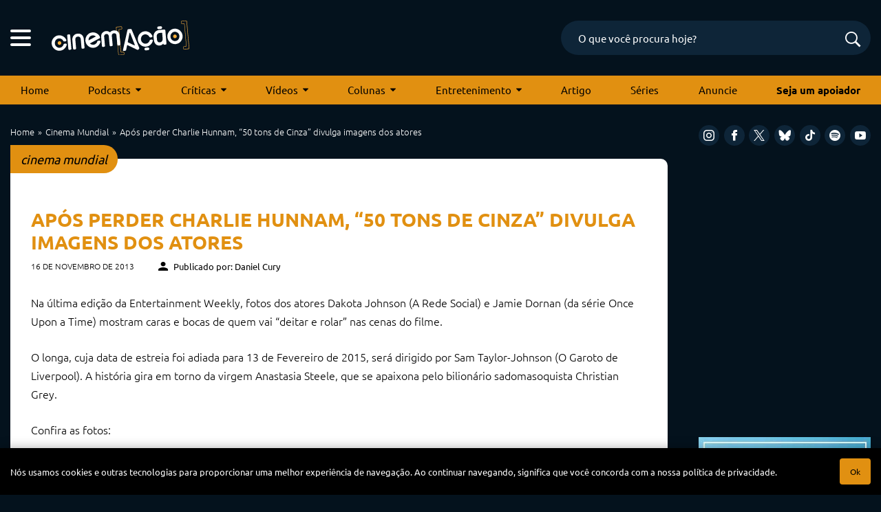

--- FILE ---
content_type: text/html; charset=UTF-8
request_url: https://cinemacao.com/2013/11/16/apos-perder-charlie-hunnam-50-tons-de-cinza-divulga-imagens-dos-atores/
body_size: 19903
content:
<!DOCTYPE html>
<html lang="pt-BR">
<head>


<!-- Google Adsense -->
<script async src="https://pagead2.googlesyndication.com/pagead/js/adsbygoogle.js?client=ca-pub-1950044958695350"
   crossorigin="anonymous"></script>


<!-- Google Tag Manager -->
<script>(function(w,d,s,l,i){w[l]=w[l]||[];w[l].push({'gtm.start':
new Date().getTime(),event:'gtm.js'});var f=d.getElementsByTagName(s)[0],
j=d.createElement(s),dl=l!='dataLayer'?'&l='+l:'';j.async=true;j.src=
'https://www.googletagmanager.com/gtm.js?id='+i+dl;f.parentNode.insertBefore(j,f);
})(window,document,'script','dataLayer','GTM-M79R5L9');</script>
<!-- End Google Tag Manager -->
	

<!-- Start Facebook Pixel Code -->
<script>
!function(f,b,e,v,n,t,s){if(f.fbq)return;n=f.fbq=function(){n.callMethod?
n.callMethod.apply(n,arguments):n.queue.push(arguments)};if(!f._fbq)f._fbq=n;
n.push=n;n.loaded=!0;n.version='2.0';n.queue=[];t=b.createElement(e);t.async=!0;
t.src=v;s=b.getElementsByTagName(e)[0];s.parentNode.insertBefore(t,s)}(window,
document,'script','https://connect.facebook.net/en_US/fbevents.js');
fbq('init', '1181341821941291');
fbq('track', 'PageView');
</script>
<noscript><img height="1" width="1" style="display:none"
src="https://www.facebook.com/tr?id=1181341821941291&ev=PageView&noscript=1"
/></noscript>
<!-- End Facebook Pixel Code -->


<!-- Hotjar Tracking Code for cinemacao.com -->
<!-- <script>
    (function(h,o,t,j,a,r){
        h.hj=h.hj||function(){(h.hj.q=h.hj.q||[]).push(arguments)};
        h._hjSettings={hjid:66470,hjsv:6};
        a=o.getElementsByTagName('head')[0];
        r=o.createElement('script');r.async=1;
        r.src=t+h._hjSettings.hjid+j+h._hjSettings.hjsv;
        a.appendChild(r);
    })(window,document,'https://static.hotjar.com/c/hotjar-','.js?sv=');
</script>
 -->

<meta charset="UTF-8" />
<meta name="viewport" content="width=device-width, initial-scale=1, maximum-scale=5" />
<meta name="mobileoptimized" content="0" />


<!--favicon-->
<link rel="apple-touch-icon-precomposed" sizes="72x72" href="https://cinemacao.com/apple-touch-icon-72x72.png" />
<link rel="apple-touch-icon-precomposed" sizes="120x120" href="https://cinemacao.com/apple-touch-icon-120x120.png" />
<link rel="apple-touch-icon-precomposed" sizes="152x152" href="https://cinemacao.com/apple-touch-icon-152x152.png" />
<link rel="icon" type="image/png" href="https://cinemacao.com/favicon-32x32.png" sizes="32x32" />
<link rel="icon" type="image/png" href="https://cinemacao.com/favicon-16x16.png" sizes="16x16" />
<meta name="application-name" content="Cinem(ação)"/>
<link rel="icon" href="https://cinemacao.com/favicon.ico" />

<!--pingback-->
<link rel="pingback" href="">


<!--google fonts-->


<style type="text/css">@font-face {font-family:Ubuntu;font-style:normal;font-weight:300;src:url(/cf-fonts/s/ubuntu/5.0.11/cyrillic/300/normal.woff2);unicode-range:U+0301,U+0400-045F,U+0490-0491,U+04B0-04B1,U+2116;font-display:swap;}@font-face {font-family:Ubuntu;font-style:normal;font-weight:300;src:url(/cf-fonts/s/ubuntu/5.0.11/latin-ext/300/normal.woff2);unicode-range:U+0100-02AF,U+0304,U+0308,U+0329,U+1E00-1E9F,U+1EF2-1EFF,U+2020,U+20A0-20AB,U+20AD-20CF,U+2113,U+2C60-2C7F,U+A720-A7FF;font-display:swap;}@font-face {font-family:Ubuntu;font-style:normal;font-weight:300;src:url(/cf-fonts/s/ubuntu/5.0.11/latin/300/normal.woff2);unicode-range:U+0000-00FF,U+0131,U+0152-0153,U+02BB-02BC,U+02C6,U+02DA,U+02DC,U+0304,U+0308,U+0329,U+2000-206F,U+2074,U+20AC,U+2122,U+2191,U+2193,U+2212,U+2215,U+FEFF,U+FFFD;font-display:swap;}@font-face {font-family:Ubuntu;font-style:normal;font-weight:300;src:url(/cf-fonts/s/ubuntu/5.0.11/cyrillic-ext/300/normal.woff2);unicode-range:U+0460-052F,U+1C80-1C88,U+20B4,U+2DE0-2DFF,U+A640-A69F,U+FE2E-FE2F;font-display:swap;}@font-face {font-family:Ubuntu;font-style:normal;font-weight:300;src:url(/cf-fonts/s/ubuntu/5.0.11/greek/300/normal.woff2);unicode-range:U+0370-03FF;font-display:swap;}@font-face {font-family:Ubuntu;font-style:normal;font-weight:300;src:url(/cf-fonts/s/ubuntu/5.0.11/greek-ext/300/normal.woff2);unicode-range:U+1F00-1FFF;font-display:swap;}@font-face {font-family:Ubuntu;font-style:normal;font-weight:400;src:url(/cf-fonts/s/ubuntu/5.0.11/greek/400/normal.woff2);unicode-range:U+0370-03FF;font-display:swap;}@font-face {font-family:Ubuntu;font-style:normal;font-weight:400;src:url(/cf-fonts/s/ubuntu/5.0.11/latin/400/normal.woff2);unicode-range:U+0000-00FF,U+0131,U+0152-0153,U+02BB-02BC,U+02C6,U+02DA,U+02DC,U+0304,U+0308,U+0329,U+2000-206F,U+2074,U+20AC,U+2122,U+2191,U+2193,U+2212,U+2215,U+FEFF,U+FFFD;font-display:swap;}@font-face {font-family:Ubuntu;font-style:normal;font-weight:400;src:url(/cf-fonts/s/ubuntu/5.0.11/latin-ext/400/normal.woff2);unicode-range:U+0100-02AF,U+0304,U+0308,U+0329,U+1E00-1E9F,U+1EF2-1EFF,U+2020,U+20A0-20AB,U+20AD-20CF,U+2113,U+2C60-2C7F,U+A720-A7FF;font-display:swap;}@font-face {font-family:Ubuntu;font-style:normal;font-weight:400;src:url(/cf-fonts/s/ubuntu/5.0.11/cyrillic-ext/400/normal.woff2);unicode-range:U+0460-052F,U+1C80-1C88,U+20B4,U+2DE0-2DFF,U+A640-A69F,U+FE2E-FE2F;font-display:swap;}@font-face {font-family:Ubuntu;font-style:normal;font-weight:400;src:url(/cf-fonts/s/ubuntu/5.0.11/greek-ext/400/normal.woff2);unicode-range:U+1F00-1FFF;font-display:swap;}@font-face {font-family:Ubuntu;font-style:normal;font-weight:400;src:url(/cf-fonts/s/ubuntu/5.0.11/cyrillic/400/normal.woff2);unicode-range:U+0301,U+0400-045F,U+0490-0491,U+04B0-04B1,U+2116;font-display:swap;}@font-face {font-family:Ubuntu;font-style:normal;font-weight:500;src:url(/cf-fonts/s/ubuntu/5.0.11/latin-ext/500/normal.woff2);unicode-range:U+0100-02AF,U+0304,U+0308,U+0329,U+1E00-1E9F,U+1EF2-1EFF,U+2020,U+20A0-20AB,U+20AD-20CF,U+2113,U+2C60-2C7F,U+A720-A7FF;font-display:swap;}@font-face {font-family:Ubuntu;font-style:normal;font-weight:500;src:url(/cf-fonts/s/ubuntu/5.0.11/cyrillic/500/normal.woff2);unicode-range:U+0301,U+0400-045F,U+0490-0491,U+04B0-04B1,U+2116;font-display:swap;}@font-face {font-family:Ubuntu;font-style:normal;font-weight:500;src:url(/cf-fonts/s/ubuntu/5.0.11/greek-ext/500/normal.woff2);unicode-range:U+1F00-1FFF;font-display:swap;}@font-face {font-family:Ubuntu;font-style:normal;font-weight:500;src:url(/cf-fonts/s/ubuntu/5.0.11/greek/500/normal.woff2);unicode-range:U+0370-03FF;font-display:swap;}@font-face {font-family:Ubuntu;font-style:normal;font-weight:500;src:url(/cf-fonts/s/ubuntu/5.0.11/cyrillic-ext/500/normal.woff2);unicode-range:U+0460-052F,U+1C80-1C88,U+20B4,U+2DE0-2DFF,U+A640-A69F,U+FE2E-FE2F;font-display:swap;}@font-face {font-family:Ubuntu;font-style:normal;font-weight:500;src:url(/cf-fonts/s/ubuntu/5.0.11/latin/500/normal.woff2);unicode-range:U+0000-00FF,U+0131,U+0152-0153,U+02BB-02BC,U+02C6,U+02DA,U+02DC,U+0304,U+0308,U+0329,U+2000-206F,U+2074,U+20AC,U+2122,U+2191,U+2193,U+2212,U+2215,U+FEFF,U+FFFD;font-display:swap;}@font-face {font-family:Ubuntu;font-style:normal;font-weight:700;src:url(/cf-fonts/s/ubuntu/5.0.11/cyrillic-ext/700/normal.woff2);unicode-range:U+0460-052F,U+1C80-1C88,U+20B4,U+2DE0-2DFF,U+A640-A69F,U+FE2E-FE2F;font-display:swap;}@font-face {font-family:Ubuntu;font-style:normal;font-weight:700;src:url(/cf-fonts/s/ubuntu/5.0.11/cyrillic/700/normal.woff2);unicode-range:U+0301,U+0400-045F,U+0490-0491,U+04B0-04B1,U+2116;font-display:swap;}@font-face {font-family:Ubuntu;font-style:normal;font-weight:700;src:url(/cf-fonts/s/ubuntu/5.0.11/greek-ext/700/normal.woff2);unicode-range:U+1F00-1FFF;font-display:swap;}@font-face {font-family:Ubuntu;font-style:normal;font-weight:700;src:url(/cf-fonts/s/ubuntu/5.0.11/greek/700/normal.woff2);unicode-range:U+0370-03FF;font-display:swap;}@font-face {font-family:Ubuntu;font-style:normal;font-weight:700;src:url(/cf-fonts/s/ubuntu/5.0.11/latin/700/normal.woff2);unicode-range:U+0000-00FF,U+0131,U+0152-0153,U+02BB-02BC,U+02C6,U+02DA,U+02DC,U+0304,U+0308,U+0329,U+2000-206F,U+2074,U+20AC,U+2122,U+2191,U+2193,U+2212,U+2215,U+FEFF,U+FFFD;font-display:swap;}@font-face {font-family:Ubuntu;font-style:normal;font-weight:700;src:url(/cf-fonts/s/ubuntu/5.0.11/latin-ext/700/normal.woff2);unicode-range:U+0100-02AF,U+0304,U+0308,U+0329,U+1E00-1E9F,U+1EF2-1EFF,U+2020,U+20A0-20AB,U+20AD-20CF,U+2113,U+2C60-2C7F,U+A720-A7FF;font-display:swap;}</style>


<!--css primary-->
<link data-minify="1" rel="stylesheet" href="https://cinemacao.com/wp-content/cache/background-css/cinemacao.com/wp-content/cache/min/1/wp-content/themes/cinemacao-3/dist/css/app-primary.min.css?ver=1753990216&wpr_t=1768246570">


<!-- Global site tag (gtag.js) - Google Analytics -->
<script async src="https://www.googletagmanager.com/gtag/js?id=G-ZZK6N2SNSF"></script>
<script>
  window.dataLayer = window.dataLayer || [];
  function gtag(){dataLayer.push(arguments);}
  gtag('js', new Date());

  gtag('config', 'G-ZZK6N2SNSF');
</script>


<meta name='robots' content='index, follow, max-image-preview:large, max-snippet:-1, max-video-preview:-1' />

	<!-- This site is optimized with the Yoast SEO plugin v26.7 - https://yoast.com/wordpress/plugins/seo/ -->
	<title>&quot;50 tons de Cinza&quot; divulga imagens dos atores</title>
	<meta name="description" content="Fotos dos atores Dakota Johnson e Jamie Dornan mostram caras e bocas de quem vai &quot;deitar e rolar&quot; nas cenas de sexo do filme" />
	<link rel="canonical" href="https://cinemacao.com/2013/11/16/apos-perder-charlie-hunnam-50-tons-de-cinza-divulga-imagens-dos-atores/" />
	<meta property="og:locale" content="pt_BR" />
	<meta property="og:type" content="article" />
	<meta property="og:title" content="&quot;50 tons de Cinza&quot; divulga imagens dos atores" />
	<meta property="og:description" content="Fotos dos atores Dakota Johnson e Jamie Dornan mostram caras e bocas de quem vai &quot;deitar e rolar&quot; nas cenas de sexo do filme" />
	<meta property="og:url" content="https://cinemacao.com/2013/11/16/apos-perder-charlie-hunnam-50-tons-de-cinza-divulga-imagens-dos-atores/" />
	<meta property="og:site_name" content="Cinem(ação): filmes, podcasts, críticas e tudo sobre cinema" />
	<meta property="article:published_time" content="2013-11-16T18:50:47+00:00" />
	<meta name="author" content="Daniel Cury" />
	<meta name="twitter:card" content="summary_large_image" />
	<meta name="twitter:label1" content="Escrito por" />
	<meta name="twitter:data1" content="Daniel Cury" />
	<script type="application/ld+json" class="yoast-schema-graph">{"@context":"https://schema.org","@graph":[{"@type":"Article","@id":"https://cinemacao.com/2013/11/16/apos-perder-charlie-hunnam-50-tons-de-cinza-divulga-imagens-dos-atores/#article","isPartOf":{"@id":"https://cinemacao.com/2013/11/16/apos-perder-charlie-hunnam-50-tons-de-cinza-divulga-imagens-dos-atores/"},"author":{"name":"Daniel Cury","@id":"https://cinemacao.com/#/schema/person/f750b76d9b518bd21bbd0275e7a81cc6"},"headline":"Após perder Charlie Hunnam, &#8220;50 tons de Cinza&#8221; divulga imagens dos atores","datePublished":"2013-11-16T18:50:47+00:00","mainEntityOfPage":{"@id":"https://cinemacao.com/2013/11/16/apos-perder-charlie-hunnam-50-tons-de-cinza-divulga-imagens-dos-atores/"},"wordCount":98,"commentCount":0,"image":{"@id":"https://cinemacao.com/2013/11/16/apos-perder-charlie-hunnam-50-tons-de-cinza-divulga-imagens-dos-atores/#primaryimage"},"thumbnailUrl":"","keywords":["50 tons de cinza","Cinquenta tons de cinza","Dakota Johnson","Fotos","Jamie Dornan","Sam Taylor-Johnson"],"articleSection":["Cinema Mundial"],"inLanguage":"pt-BR","potentialAction":[{"@type":"CommentAction","name":"Comment","target":["https://cinemacao.com/2013/11/16/apos-perder-charlie-hunnam-50-tons-de-cinza-divulga-imagens-dos-atores/#respond"]}]},{"@type":"WebPage","@id":"https://cinemacao.com/2013/11/16/apos-perder-charlie-hunnam-50-tons-de-cinza-divulga-imagens-dos-atores/","url":"https://cinemacao.com/2013/11/16/apos-perder-charlie-hunnam-50-tons-de-cinza-divulga-imagens-dos-atores/","name":"\"50 tons de Cinza\" divulga imagens dos atores","isPartOf":{"@id":"https://cinemacao.com/#website"},"primaryImageOfPage":{"@id":"https://cinemacao.com/2013/11/16/apos-perder-charlie-hunnam-50-tons-de-cinza-divulga-imagens-dos-atores/#primaryimage"},"image":{"@id":"https://cinemacao.com/2013/11/16/apos-perder-charlie-hunnam-50-tons-de-cinza-divulga-imagens-dos-atores/#primaryimage"},"thumbnailUrl":"","datePublished":"2013-11-16T18:50:47+00:00","author":{"@id":"https://cinemacao.com/#/schema/person/f750b76d9b518bd21bbd0275e7a81cc6"},"description":"Fotos dos atores Dakota Johnson e Jamie Dornan mostram caras e bocas de quem vai \"deitar e rolar\" nas cenas de sexo do filme","breadcrumb":{"@id":"https://cinemacao.com/2013/11/16/apos-perder-charlie-hunnam-50-tons-de-cinza-divulga-imagens-dos-atores/#breadcrumb"},"inLanguage":"pt-BR","potentialAction":[{"@type":"ReadAction","target":["https://cinemacao.com/2013/11/16/apos-perder-charlie-hunnam-50-tons-de-cinza-divulga-imagens-dos-atores/"]}]},{"@type":"ImageObject","inLanguage":"pt-BR","@id":"https://cinemacao.com/2013/11/16/apos-perder-charlie-hunnam-50-tons-de-cinza-divulga-imagens-dos-atores/#primaryimage","url":"","contentUrl":""},{"@type":"BreadcrumbList","@id":"https://cinemacao.com/2013/11/16/apos-perder-charlie-hunnam-50-tons-de-cinza-divulga-imagens-dos-atores/#breadcrumb","itemListElement":[{"@type":"ListItem","position":1,"name":"Início","item":"https://cinemacao.com/"},{"@type":"ListItem","position":2,"name":"Após perder Charlie Hunnam, &#8220;50 tons de Cinza&#8221; divulga imagens dos atores"}]},{"@type":"WebSite","@id":"https://cinemacao.com/#website","url":"https://cinemacao.com/","name":"Cinem(ação): filmes, podcasts, críticas e tudo sobre cinema","description":"Cinem(ação): filmes, podcasts, críticas e tudo sobre cinema","potentialAction":[{"@type":"SearchAction","target":{"@type":"EntryPoint","urlTemplate":"https://cinemacao.com/?s={search_term_string}"},"query-input":{"@type":"PropertyValueSpecification","valueRequired":true,"valueName":"search_term_string"}}],"inLanguage":"pt-BR"},{"@type":"Person","@id":"https://cinemacao.com/#/schema/person/f750b76d9b518bd21bbd0275e7a81cc6","name":"Daniel Cury","image":{"@type":"ImageObject","inLanguage":"pt-BR","@id":"https://cinemacao.com/#/schema/person/image/","url":"https://secure.gravatar.com/avatar/0987ed5fa9c4a78c2bca5ed873cc3e0bd4c70e1179f974bb09d8d304ff7a5ee9?s=96&d=mm&r=g","contentUrl":"https://secure.gravatar.com/avatar/0987ed5fa9c4a78c2bca5ed873cc3e0bd4c70e1179f974bb09d8d304ff7a5ee9?s=96&d=mm&r=g","caption":"Daniel Cury"},"description":"Professor, jornalista, redator, podcaster, tradutor… ou seja, eu escrevo umas coisas, publico outras e assim vou tentando deixar minha marca por meio das palavras.","url":"https://cinemacao.com/author/danielcury/"}]}</script>
	<!-- / Yoast SEO plugin. -->


<link rel="alternate" type="application/rss+xml" title="Feed de comentários para Cinem(ação): filmes, podcasts, críticas e tudo sobre cinema &raquo; Após perder Charlie Hunnam, &#8220;50 tons de Cinza&#8221; divulga imagens dos atores" href="https://cinemacao.com/2013/11/16/apos-perder-charlie-hunnam-50-tons-de-cinza-divulga-imagens-dos-atores/feed/" />
<link rel="alternate" title="oEmbed (JSON)" type="application/json+oembed" href="https://cinemacao.com/wp-json/oembed/1.0/embed?url=https%3A%2F%2Fcinemacao.com%2F2013%2F11%2F16%2Fapos-perder-charlie-hunnam-50-tons-de-cinza-divulga-imagens-dos-atores%2F" />
<link rel="alternate" title="oEmbed (XML)" type="text/xml+oembed" href="https://cinemacao.com/wp-json/oembed/1.0/embed?url=https%3A%2F%2Fcinemacao.com%2F2013%2F11%2F16%2Fapos-perder-charlie-hunnam-50-tons-de-cinza-divulga-imagens-dos-atores%2F&#038;format=xml" />
<style id='wp-img-auto-sizes-contain-inline-css' type='text/css'>
img:is([sizes=auto i],[sizes^="auto," i]){contain-intrinsic-size:3000px 1500px}
/*# sourceURL=wp-img-auto-sizes-contain-inline-css */
</style>
<style id='wp-block-library-inline-css' type='text/css'>
:root{--wp-block-synced-color:#7a00df;--wp-block-synced-color--rgb:122,0,223;--wp-bound-block-color:var(--wp-block-synced-color);--wp-editor-canvas-background:#ddd;--wp-admin-theme-color:#007cba;--wp-admin-theme-color--rgb:0,124,186;--wp-admin-theme-color-darker-10:#006ba1;--wp-admin-theme-color-darker-10--rgb:0,107,160.5;--wp-admin-theme-color-darker-20:#005a87;--wp-admin-theme-color-darker-20--rgb:0,90,135;--wp-admin-border-width-focus:2px}@media (min-resolution:192dpi){:root{--wp-admin-border-width-focus:1.5px}}.wp-element-button{cursor:pointer}:root .has-very-light-gray-background-color{background-color:#eee}:root .has-very-dark-gray-background-color{background-color:#313131}:root .has-very-light-gray-color{color:#eee}:root .has-very-dark-gray-color{color:#313131}:root .has-vivid-green-cyan-to-vivid-cyan-blue-gradient-background{background:linear-gradient(135deg,#00d084,#0693e3)}:root .has-purple-crush-gradient-background{background:linear-gradient(135deg,#34e2e4,#4721fb 50%,#ab1dfe)}:root .has-hazy-dawn-gradient-background{background:linear-gradient(135deg,#faaca8,#dad0ec)}:root .has-subdued-olive-gradient-background{background:linear-gradient(135deg,#fafae1,#67a671)}:root .has-atomic-cream-gradient-background{background:linear-gradient(135deg,#fdd79a,#004a59)}:root .has-nightshade-gradient-background{background:linear-gradient(135deg,#330968,#31cdcf)}:root .has-midnight-gradient-background{background:linear-gradient(135deg,#020381,#2874fc)}:root{--wp--preset--font-size--normal:16px;--wp--preset--font-size--huge:42px}.has-regular-font-size{font-size:1em}.has-larger-font-size{font-size:2.625em}.has-normal-font-size{font-size:var(--wp--preset--font-size--normal)}.has-huge-font-size{font-size:var(--wp--preset--font-size--huge)}.has-text-align-center{text-align:center}.has-text-align-left{text-align:left}.has-text-align-right{text-align:right}.has-fit-text{white-space:nowrap!important}#end-resizable-editor-section{display:none}.aligncenter{clear:both}.items-justified-left{justify-content:flex-start}.items-justified-center{justify-content:center}.items-justified-right{justify-content:flex-end}.items-justified-space-between{justify-content:space-between}.screen-reader-text{border:0;clip-path:inset(50%);height:1px;margin:-1px;overflow:hidden;padding:0;position:absolute;width:1px;word-wrap:normal!important}.screen-reader-text:focus{background-color:#ddd;clip-path:none;color:#444;display:block;font-size:1em;height:auto;left:5px;line-height:normal;padding:15px 23px 14px;text-decoration:none;top:5px;width:auto;z-index:100000}html :where(.has-border-color){border-style:solid}html :where([style*=border-top-color]){border-top-style:solid}html :where([style*=border-right-color]){border-right-style:solid}html :where([style*=border-bottom-color]){border-bottom-style:solid}html :where([style*=border-left-color]){border-left-style:solid}html :where([style*=border-width]){border-style:solid}html :where([style*=border-top-width]){border-top-style:solid}html :where([style*=border-right-width]){border-right-style:solid}html :where([style*=border-bottom-width]){border-bottom-style:solid}html :where([style*=border-left-width]){border-left-style:solid}html :where(img[class*=wp-image-]){height:auto;max-width:100%}:where(figure){margin:0 0 1em}html :where(.is-position-sticky){--wp-admin--admin-bar--position-offset:var(--wp-admin--admin-bar--height,0px)}@media screen and (max-width:600px){html :where(.is-position-sticky){--wp-admin--admin-bar--position-offset:0px}}

/*# sourceURL=wp-block-library-inline-css */
</style><style id='wp-block-heading-inline-css' type='text/css'>
h1:where(.wp-block-heading).has-background,h2:where(.wp-block-heading).has-background,h3:where(.wp-block-heading).has-background,h4:where(.wp-block-heading).has-background,h5:where(.wp-block-heading).has-background,h6:where(.wp-block-heading).has-background{padding:1.25em 2.375em}h1.has-text-align-left[style*=writing-mode]:where([style*=vertical-lr]),h1.has-text-align-right[style*=writing-mode]:where([style*=vertical-rl]),h2.has-text-align-left[style*=writing-mode]:where([style*=vertical-lr]),h2.has-text-align-right[style*=writing-mode]:where([style*=vertical-rl]),h3.has-text-align-left[style*=writing-mode]:where([style*=vertical-lr]),h3.has-text-align-right[style*=writing-mode]:where([style*=vertical-rl]),h4.has-text-align-left[style*=writing-mode]:where([style*=vertical-lr]),h4.has-text-align-right[style*=writing-mode]:where([style*=vertical-rl]),h5.has-text-align-left[style*=writing-mode]:where([style*=vertical-lr]),h5.has-text-align-right[style*=writing-mode]:where([style*=vertical-rl]),h6.has-text-align-left[style*=writing-mode]:where([style*=vertical-lr]),h6.has-text-align-right[style*=writing-mode]:where([style*=vertical-rl]){rotate:180deg}
/*# sourceURL=https://cinemacao.com/wp-includes/blocks/heading/style.min.css */
</style>
<style id='wp-block-paragraph-inline-css' type='text/css'>
.is-small-text{font-size:.875em}.is-regular-text{font-size:1em}.is-large-text{font-size:2.25em}.is-larger-text{font-size:3em}.has-drop-cap:not(:focus):first-letter{float:left;font-size:8.4em;font-style:normal;font-weight:100;line-height:.68;margin:.05em .1em 0 0;text-transform:uppercase}body.rtl .has-drop-cap:not(:focus):first-letter{float:none;margin-left:.1em}p.has-drop-cap.has-background{overflow:hidden}:root :where(p.has-background){padding:1.25em 2.375em}:where(p.has-text-color:not(.has-link-color)) a{color:inherit}p.has-text-align-left[style*="writing-mode:vertical-lr"],p.has-text-align-right[style*="writing-mode:vertical-rl"]{rotate:180deg}
/*# sourceURL=https://cinemacao.com/wp-includes/blocks/paragraph/style.min.css */
</style>
<style id='global-styles-inline-css' type='text/css'>
:root{--wp--preset--aspect-ratio--square: 1;--wp--preset--aspect-ratio--4-3: 4/3;--wp--preset--aspect-ratio--3-4: 3/4;--wp--preset--aspect-ratio--3-2: 3/2;--wp--preset--aspect-ratio--2-3: 2/3;--wp--preset--aspect-ratio--16-9: 16/9;--wp--preset--aspect-ratio--9-16: 9/16;--wp--preset--color--black: #000000;--wp--preset--color--cyan-bluish-gray: #abb8c3;--wp--preset--color--white: #ffffff;--wp--preset--color--pale-pink: #f78da7;--wp--preset--color--vivid-red: #cf2e2e;--wp--preset--color--luminous-vivid-orange: #ff6900;--wp--preset--color--luminous-vivid-amber: #fcb900;--wp--preset--color--light-green-cyan: #7bdcb5;--wp--preset--color--vivid-green-cyan: #00d084;--wp--preset--color--pale-cyan-blue: #8ed1fc;--wp--preset--color--vivid-cyan-blue: #0693e3;--wp--preset--color--vivid-purple: #9b51e0;--wp--preset--gradient--vivid-cyan-blue-to-vivid-purple: linear-gradient(135deg,rgb(6,147,227) 0%,rgb(155,81,224) 100%);--wp--preset--gradient--light-green-cyan-to-vivid-green-cyan: linear-gradient(135deg,rgb(122,220,180) 0%,rgb(0,208,130) 100%);--wp--preset--gradient--luminous-vivid-amber-to-luminous-vivid-orange: linear-gradient(135deg,rgb(252,185,0) 0%,rgb(255,105,0) 100%);--wp--preset--gradient--luminous-vivid-orange-to-vivid-red: linear-gradient(135deg,rgb(255,105,0) 0%,rgb(207,46,46) 100%);--wp--preset--gradient--very-light-gray-to-cyan-bluish-gray: linear-gradient(135deg,rgb(238,238,238) 0%,rgb(169,184,195) 100%);--wp--preset--gradient--cool-to-warm-spectrum: linear-gradient(135deg,rgb(74,234,220) 0%,rgb(151,120,209) 20%,rgb(207,42,186) 40%,rgb(238,44,130) 60%,rgb(251,105,98) 80%,rgb(254,248,76) 100%);--wp--preset--gradient--blush-light-purple: linear-gradient(135deg,rgb(255,206,236) 0%,rgb(152,150,240) 100%);--wp--preset--gradient--blush-bordeaux: linear-gradient(135deg,rgb(254,205,165) 0%,rgb(254,45,45) 50%,rgb(107,0,62) 100%);--wp--preset--gradient--luminous-dusk: linear-gradient(135deg,rgb(255,203,112) 0%,rgb(199,81,192) 50%,rgb(65,88,208) 100%);--wp--preset--gradient--pale-ocean: linear-gradient(135deg,rgb(255,245,203) 0%,rgb(182,227,212) 50%,rgb(51,167,181) 100%);--wp--preset--gradient--electric-grass: linear-gradient(135deg,rgb(202,248,128) 0%,rgb(113,206,126) 100%);--wp--preset--gradient--midnight: linear-gradient(135deg,rgb(2,3,129) 0%,rgb(40,116,252) 100%);--wp--preset--font-size--small: 13px;--wp--preset--font-size--medium: 20px;--wp--preset--font-size--large: 36px;--wp--preset--font-size--x-large: 42px;--wp--preset--spacing--20: 0.44rem;--wp--preset--spacing--30: 0.67rem;--wp--preset--spacing--40: 1rem;--wp--preset--spacing--50: 1.5rem;--wp--preset--spacing--60: 2.25rem;--wp--preset--spacing--70: 3.38rem;--wp--preset--spacing--80: 5.06rem;--wp--preset--shadow--natural: 6px 6px 9px rgba(0, 0, 0, 0.2);--wp--preset--shadow--deep: 12px 12px 50px rgba(0, 0, 0, 0.4);--wp--preset--shadow--sharp: 6px 6px 0px rgba(0, 0, 0, 0.2);--wp--preset--shadow--outlined: 6px 6px 0px -3px rgb(255, 255, 255), 6px 6px rgb(0, 0, 0);--wp--preset--shadow--crisp: 6px 6px 0px rgb(0, 0, 0);}:where(.is-layout-flex){gap: 0.5em;}:where(.is-layout-grid){gap: 0.5em;}body .is-layout-flex{display: flex;}.is-layout-flex{flex-wrap: wrap;align-items: center;}.is-layout-flex > :is(*, div){margin: 0;}body .is-layout-grid{display: grid;}.is-layout-grid > :is(*, div){margin: 0;}:where(.wp-block-columns.is-layout-flex){gap: 2em;}:where(.wp-block-columns.is-layout-grid){gap: 2em;}:where(.wp-block-post-template.is-layout-flex){gap: 1.25em;}:where(.wp-block-post-template.is-layout-grid){gap: 1.25em;}.has-black-color{color: var(--wp--preset--color--black) !important;}.has-cyan-bluish-gray-color{color: var(--wp--preset--color--cyan-bluish-gray) !important;}.has-white-color{color: var(--wp--preset--color--white) !important;}.has-pale-pink-color{color: var(--wp--preset--color--pale-pink) !important;}.has-vivid-red-color{color: var(--wp--preset--color--vivid-red) !important;}.has-luminous-vivid-orange-color{color: var(--wp--preset--color--luminous-vivid-orange) !important;}.has-luminous-vivid-amber-color{color: var(--wp--preset--color--luminous-vivid-amber) !important;}.has-light-green-cyan-color{color: var(--wp--preset--color--light-green-cyan) !important;}.has-vivid-green-cyan-color{color: var(--wp--preset--color--vivid-green-cyan) !important;}.has-pale-cyan-blue-color{color: var(--wp--preset--color--pale-cyan-blue) !important;}.has-vivid-cyan-blue-color{color: var(--wp--preset--color--vivid-cyan-blue) !important;}.has-vivid-purple-color{color: var(--wp--preset--color--vivid-purple) !important;}.has-black-background-color{background-color: var(--wp--preset--color--black) !important;}.has-cyan-bluish-gray-background-color{background-color: var(--wp--preset--color--cyan-bluish-gray) !important;}.has-white-background-color{background-color: var(--wp--preset--color--white) !important;}.has-pale-pink-background-color{background-color: var(--wp--preset--color--pale-pink) !important;}.has-vivid-red-background-color{background-color: var(--wp--preset--color--vivid-red) !important;}.has-luminous-vivid-orange-background-color{background-color: var(--wp--preset--color--luminous-vivid-orange) !important;}.has-luminous-vivid-amber-background-color{background-color: var(--wp--preset--color--luminous-vivid-amber) !important;}.has-light-green-cyan-background-color{background-color: var(--wp--preset--color--light-green-cyan) !important;}.has-vivid-green-cyan-background-color{background-color: var(--wp--preset--color--vivid-green-cyan) !important;}.has-pale-cyan-blue-background-color{background-color: var(--wp--preset--color--pale-cyan-blue) !important;}.has-vivid-cyan-blue-background-color{background-color: var(--wp--preset--color--vivid-cyan-blue) !important;}.has-vivid-purple-background-color{background-color: var(--wp--preset--color--vivid-purple) !important;}.has-black-border-color{border-color: var(--wp--preset--color--black) !important;}.has-cyan-bluish-gray-border-color{border-color: var(--wp--preset--color--cyan-bluish-gray) !important;}.has-white-border-color{border-color: var(--wp--preset--color--white) !important;}.has-pale-pink-border-color{border-color: var(--wp--preset--color--pale-pink) !important;}.has-vivid-red-border-color{border-color: var(--wp--preset--color--vivid-red) !important;}.has-luminous-vivid-orange-border-color{border-color: var(--wp--preset--color--luminous-vivid-orange) !important;}.has-luminous-vivid-amber-border-color{border-color: var(--wp--preset--color--luminous-vivid-amber) !important;}.has-light-green-cyan-border-color{border-color: var(--wp--preset--color--light-green-cyan) !important;}.has-vivid-green-cyan-border-color{border-color: var(--wp--preset--color--vivid-green-cyan) !important;}.has-pale-cyan-blue-border-color{border-color: var(--wp--preset--color--pale-cyan-blue) !important;}.has-vivid-cyan-blue-border-color{border-color: var(--wp--preset--color--vivid-cyan-blue) !important;}.has-vivid-purple-border-color{border-color: var(--wp--preset--color--vivid-purple) !important;}.has-vivid-cyan-blue-to-vivid-purple-gradient-background{background: var(--wp--preset--gradient--vivid-cyan-blue-to-vivid-purple) !important;}.has-light-green-cyan-to-vivid-green-cyan-gradient-background{background: var(--wp--preset--gradient--light-green-cyan-to-vivid-green-cyan) !important;}.has-luminous-vivid-amber-to-luminous-vivid-orange-gradient-background{background: var(--wp--preset--gradient--luminous-vivid-amber-to-luminous-vivid-orange) !important;}.has-luminous-vivid-orange-to-vivid-red-gradient-background{background: var(--wp--preset--gradient--luminous-vivid-orange-to-vivid-red) !important;}.has-very-light-gray-to-cyan-bluish-gray-gradient-background{background: var(--wp--preset--gradient--very-light-gray-to-cyan-bluish-gray) !important;}.has-cool-to-warm-spectrum-gradient-background{background: var(--wp--preset--gradient--cool-to-warm-spectrum) !important;}.has-blush-light-purple-gradient-background{background: var(--wp--preset--gradient--blush-light-purple) !important;}.has-blush-bordeaux-gradient-background{background: var(--wp--preset--gradient--blush-bordeaux) !important;}.has-luminous-dusk-gradient-background{background: var(--wp--preset--gradient--luminous-dusk) !important;}.has-pale-ocean-gradient-background{background: var(--wp--preset--gradient--pale-ocean) !important;}.has-electric-grass-gradient-background{background: var(--wp--preset--gradient--electric-grass) !important;}.has-midnight-gradient-background{background: var(--wp--preset--gradient--midnight) !important;}.has-small-font-size{font-size: var(--wp--preset--font-size--small) !important;}.has-medium-font-size{font-size: var(--wp--preset--font-size--medium) !important;}.has-large-font-size{font-size: var(--wp--preset--font-size--large) !important;}.has-x-large-font-size{font-size: var(--wp--preset--font-size--x-large) !important;}
/*# sourceURL=global-styles-inline-css */
</style>

<style id='classic-theme-styles-inline-css' type='text/css'>
/*! This file is auto-generated */
.wp-block-button__link{color:#fff;background-color:#32373c;border-radius:9999px;box-shadow:none;text-decoration:none;padding:calc(.667em + 2px) calc(1.333em + 2px);font-size:1.125em}.wp-block-file__button{background:#32373c;color:#fff;text-decoration:none}
/*# sourceURL=/wp-includes/css/classic-themes.min.css */
</style>
<link data-minify="1" rel='stylesheet' id='contact-form-7-css' href='https://cinemacao.com/wp-content/cache/min/1/wp-content/plugins/contact-form-7/includes/css/styles.css?ver=1753990216' type='text/css' media='all' />
<link rel="https://api.w.org/" href="https://cinemacao.com/wp-json/" /><link rel="alternate" title="JSON" type="application/json" href="https://cinemacao.com/wp-json/wp/v2/posts/15898" /><link rel="EditURI" type="application/rsd+xml" title="RSD" href="https://cinemacao.com/xmlrpc.php?rsd" />
<meta name="generator" content="WordPress 6.9" />
<link rel='shortlink' href='https://cinemacao.com/?p=15898' />
<noscript><style id="rocket-lazyload-nojs-css">.rll-youtube-player, [data-lazy-src]{display:none !important;}</style></noscript><style id="wpr-lazyload-bg"></style><style id="wpr-lazyload-bg-exclusion"></style>
<noscript>
<style id="wpr-lazyload-bg-nostyle">:root{--wpr-bg-1ef7e7d6-f125-4e2a-8540-6a1a2bd6f68a: url('../../../../../../../../../../../../themes/cinemacao-3/images/preloader.svg');}:root{--wpr-bg-04aaf9a5-1595-43ee-a0ba-06aa76fdd79c: url('../../../../../../../../themes/cinemacao-3/dist/css/owl.video.play.png');}</style>
</noscript>
<script type="application/javascript">const rocket_pairs = [{"selector":".ajax-loader","style":":root{--wpr-bg-1ef7e7d6-f125-4e2a-8540-6a1a2bd6f68a: url('..\/..\/..\/..\/..\/..\/..\/..\/..\/..\/..\/..\/themes\/cinemacao-3\/images\/preloader.svg');}","hash":"1ef7e7d6-f125-4e2a-8540-6a1a2bd6f68a"},{"selector":".owl-carousel .owl-video-play-icon","style":":root{--wpr-bg-04aaf9a5-1595-43ee-a0ba-06aa76fdd79c: url('..\/..\/..\/..\/..\/..\/..\/..\/themes\/cinemacao-3\/dist\/css\/owl.video.play.png');}","hash":"04aaf9a5-1595-43ee-a0ba-06aa76fdd79c"}]; const rocket_excluded_pairs = [];</script></head>
<body>

<!-- Google Tag Manager (noscript) -->
<noscript><iframe src="https://www.googletagmanager.com/ns.html?id=GTM-M79R5L9"
height="0" width="0" style="display:none;visibility:hidden"></iframe></noscript>
<!-- End Google Tag Manager (noscript) -->



<script>(function(d, s, id) {
  var js, fjs = d.getElementsByTagName(s)[0];
  if (d.getElementById(id)) return;
  js = d.createElement(s); js.id = id;
  js.src = "//connect.facebook.net/pt_BR/sdk.js#xfbml=1&appId=116885578333365&version=v2.0";
  fjs.parentNode.insertBefore(js, fjs);
}(document, 'script', 'facebook-jssdk'));</script>

<div id="top"></div>

<header class="container">
	<div class="row">
		<div class="col-12 header-container">
			<div class="hamburger">
			    <span class="line"></span>
			    <span class="line"></span>
			    <span class="line"></span>
			</div>

	    	<a class="logo" href="https://cinemacao.com">
	    		<img src="https://cinemacao.com/wp-content/themes/cinemacao-3/images/cinemacao-logo.svg" alt="Cinemação" width="200" height="49" loading="eager">
	    	</a>

	    	<form class="header-search" method="get" action="https://cinemacao.com">
			    <input type="text" name="s" value="" placeholder="O que você procura hoje?" autocomplete="off">
			    <input type="hidden" name="post_type" value="post">
			    <button type="submit"  value="" class="search-submit" title="Buscar"><span class="icon-search"></span></button>

			    <div class="header-search-suggestions">
			        <div class="header-search-suggestions__preloader">
			            <img src="data:image/svg+xml,%3Csvg%20xmlns='http://www.w3.org/2000/svg'%20viewBox='0%200%2050%2050'%3E%3C/svg%3E" width="50" height="50" data-lazy-src="https://cinemacao.com/wp-content/themes/cinemacao-3/images/preloader.svg"><noscript><img src="https://cinemacao.com/wp-content/themes/cinemacao-3/images/preloader.svg" width="50" height="50"></noscript>
			        </div>

			        <div class="header-search-suggestions__content"></div>
			    </div>
			</form>	

			<div class="header-social-mobile">
				<div class="social-media">
	<a target="_blank" rel="noopener" title="Instagram" href="https://www.instagram.com/cinemacao/"><span class="icon-instagram"></span></a>
	<a target="_blank" rel="noopener" title="Facebook" href="https://www.facebook.com/cinemacao"><span class="icon-facebook"></span></a>
	<a target="_blank" rel="noopener" title="X" href="https://twitter.com/cinemacao"><span class="icon-x"></span></a>
	<a target="_blank" rel="noopener" title="BlueSky" href="https://bsky.app/profile/cinemacao.com"><span class="icon-bluesky"></span></a>
	<a target="_blank" rel="noopener" title="TikTok" href="https://www.tiktok.com/@cinemacao"><span class="icon-tik-tok"></span></a>
	<a target="_blank" rel="noopener" title="Spotify" href="https://open.spotify.com/show/4iliS7YGfL5ddMEcAeDUh9?si=L16JJ8G5Q8OKTzhEiTSn9A&nd=1"><span class="icon-spotify"></span></a>
	<a target="_blank" rel="noopener" title="Youtube" href="https://www.youtube.com/cinemacao"><span class="icon-youtube"></span></a>
</div>
		
			</div>			    
	    </div>    
	</div><!--row-->
</header><!--container-->


<div class="navmenu-container">
	<div class="container">
	    <div class="row">
	        <div class="col-12">
		    	<nav class="navmenu">
		    		<ul id="menu-cabecalho" class="menu"><li id="menu-item-76619" class="menu-item menu-item-type-post_type menu-item-object-page menu-item-home menu-item-76619"><a href="https://cinemacao.com/">Home</a></li>
<li id="menu-item-76620" class="menu-item menu-item-type-taxonomy menu-item-object-category menu-item-has-children menu-item-76620"><a href="https://cinemacao.com/category/podcast/podcasts/">Podcasts</a>
<ul class="sub-menu">
	<li id="menu-item-76622" class="menu-item menu-item-type-taxonomy menu-item-object-category menu-item-76622"><a href="https://cinemacao.com/category/podcast/podcasts/">Podcast Cinem(ação)</a></li>
	<li id="menu-item-76621" class="menu-item menu-item-type-taxonomy menu-item-object-category menu-item-76621"><a href="https://cinemacao.com/category/podcast/biografias/">Biografias</a></li>
	<li id="menu-item-76623" class="menu-item menu-item-type-taxonomy menu-item-object-category menu-item-76623"><a href="https://cinemacao.com/category/podcast/segundo-corte/">Segundo Corte</a></li>
</ul>
</li>
<li id="menu-item-76624" class="menu-item menu-item-type-taxonomy menu-item-object-category menu-item-has-children menu-item-76624"><a href="https://cinemacao.com/category/criticas/">Críticas</a>
<ul class="sub-menu">
	<li id="menu-item-76625" class="menu-item menu-item-type-taxonomy menu-item-object-category menu-item-76625"><a href="https://cinemacao.com/category/criticas/1-claquete/">1 Claquete</a></li>
	<li id="menu-item-76626" class="menu-item menu-item-type-taxonomy menu-item-object-category menu-item-76626"><a href="https://cinemacao.com/category/criticas/2-claquetes/">2 Claquetes</a></li>
	<li id="menu-item-76627" class="menu-item menu-item-type-taxonomy menu-item-object-category menu-item-76627"><a href="https://cinemacao.com/category/criticas/3-claquetes/">3 Claquetes</a></li>
	<li id="menu-item-76628" class="menu-item menu-item-type-taxonomy menu-item-object-category menu-item-76628"><a href="https://cinemacao.com/category/criticas/4-claquetes/">4 Claquetes</a></li>
	<li id="menu-item-76629" class="menu-item menu-item-type-taxonomy menu-item-object-category menu-item-76629"><a href="https://cinemacao.com/category/criticas/5-claquetes/">5 Claquetes</a></li>
</ul>
</li>
<li id="menu-item-76631" class="menu-item menu-item-type-taxonomy menu-item-object-category menu-item-has-children menu-item-76631"><a href="https://cinemacao.com/category/videos/">Vídeos</a>
<ul class="sub-menu">
	<li id="menu-item-76630" class="menu-item menu-item-type-taxonomy menu-item-object-category menu-item-76630"><a href="https://cinemacao.com/category/videos/trailers/">Trailers</a></li>
	<li id="menu-item-76632" class="menu-item menu-item-type-taxonomy menu-item-object-category menu-item-76632"><a href="https://cinemacao.com/category/videos/youtube/">Youtube</a></li>
</ul>
</li>
<li id="menu-item-76634" class="menu-item menu-item-type-taxonomy menu-item-object-category menu-item-has-children menu-item-76634"><a href="https://cinemacao.com/category/colunas/">Colunas</a>
<ul class="sub-menu">
	<li id="menu-item-76633" class="menu-item menu-item-type-taxonomy menu-item-object-category menu-item-76633"><a href="https://cinemacao.com/category/colunas/cinema-e-algo-mais/">Cinema e algo mais</a></li>
	<li id="menu-item-76635" class="menu-item menu-item-type-taxonomy menu-item-object-category menu-item-76635"><a href="https://cinemacao.com/category/colunas/eu-cinefilo/">Eu Cinéfilo</a></li>
	<li id="menu-item-76636" class="menu-item menu-item-type-taxonomy menu-item-object-category menu-item-76636"><a href="https://cinemacao.com/category/colunas/simplificando-cinema/">Simplificando Cinema</a></li>
</ul>
</li>
<li id="menu-item-76637" class="menu-item menu-item-type-taxonomy menu-item-object-category current-post-ancestor menu-item-has-children menu-item-76637"><a href="https://cinemacao.com/category/entretenimento/">Entretenimento</a>
<ul class="sub-menu">
	<li id="menu-item-76639" class="menu-item menu-item-type-taxonomy menu-item-object-category menu-item-76639"><a href="https://cinemacao.com/category/entretenimento/be-a-ba-cinematografico/">Bê-a-bá Cinematográfico</a></li>
	<li id="menu-item-76640" class="menu-item menu-item-type-taxonomy menu-item-object-category current-post-ancestor current-menu-parent current-post-parent menu-item-76640"><a href="https://cinemacao.com/category/entretenimento/cinema-mundial/">Cinema Mundial</a></li>
	<li id="menu-item-76641" class="menu-item menu-item-type-taxonomy menu-item-object-category menu-item-76641"><a href="https://cinemacao.com/category/entretenimento/cinema-nacional/">Cinema Nacional</a></li>
	<li id="menu-item-76642" class="menu-item menu-item-type-taxonomy menu-item-object-category menu-item-76642"><a href="https://cinemacao.com/category/entretenimento/conexao-sundance/">Conexão Sundance</a></li>
	<li id="menu-item-76643" class="menu-item menu-item-type-taxonomy menu-item-object-category menu-item-76643"><a href="https://cinemacao.com/category/entretenimento/dica-de-filme-2/">Dica de Filme</a></li>
	<li id="menu-item-76644" class="menu-item menu-item-type-taxonomy menu-item-object-category menu-item-76644"><a href="https://cinemacao.com/category/entretenimento/entrevistas/">Entrevistas</a></li>
	<li id="menu-item-76645" class="menu-item menu-item-type-taxonomy menu-item-object-category menu-item-76645"><a href="https://cinemacao.com/category/entretenimento/lancamentos/">Lançamentos</a></li>
	<li id="menu-item-76646" class="menu-item menu-item-type-taxonomy menu-item-object-category menu-item-76646"><a href="https://cinemacao.com/category/entretenimento/mostrasp/">Mostra de SP</a></li>
	<li id="menu-item-76647" class="menu-item menu-item-type-taxonomy menu-item-object-category menu-item-76647"><a href="https://cinemacao.com/category/entretenimento/netflix/">Netflix</a></li>
</ul>
</li>
<li id="menu-item-76638" class="menu-item menu-item-type-taxonomy menu-item-object-category menu-item-76638"><a href="https://cinemacao.com/category/entretenimento/artigo/">Artigo</a></li>
<li id="menu-item-76648" class="menu-item menu-item-type-taxonomy menu-item-object-category menu-item-76648"><a href="https://cinemacao.com/category/entretenimento/series/">Séries</a></li>
<li id="menu-item-78276" class="menu-item menu-item-type-custom menu-item-object-custom menu-item-78276"><a href="https://cinemacao.short.gy/anuncie">Anuncie</a></li>
<li id="menu-item-76650" class="menu-item menu-item-type-custom menu-item-object-custom menu-item-76650"><a href="https://cinemacao.short.gy/apoiase"><strong>Seja um apoiador</strong></a></li>
</ul>		    	</nav>
		    </div>
	    </div><!--row-->
	</div><!--container-->
</div>


<nav class="hamburger-menu">
	<div class="hamburger-menu-scrollbar" data-simplebar>
		<p>Menu</p>
		<div class="hamburger-menu-close"><span class="icon-close"></span></div>
		<ul>
			<li id="menu-item-76651" class="menu-item menu-item-type-custom menu-item-object-custom menu-item-has-children menu-item-76651"><a href="#">O Cinem(ação)</a>
<ul class="sub-menu">
	<li id="menu-item-76656" class="menu-item menu-item-type-post_type menu-item-object-page menu-item-76656"><a href="https://cinemacao.com/cinemacao/">Quem somos</a></li>
	<li id="menu-item-76653" class="menu-item menu-item-type-post_type menu-item-object-page menu-item-76653"><a href="https://cinemacao.com/equipe-2/">Equipe</a></li>
	<li id="menu-item-76655" class="menu-item menu-item-type-post_type menu-item-object-page menu-item-76655"><a href="https://cinemacao.com/anuncie/">Anuncie</a></li>
	<li id="menu-item-76654" class="menu-item menu-item-type-post_type menu-item-object-page menu-item-76654"><a href="https://cinemacao.com/politica-de-privacidade-e-termos-de-uso/">Política de privacidade e termos de uso</a></li>
</ul>
</li>
<li id="menu-item-76657" class="menu-item menu-item-type-taxonomy menu-item-object-category menu-item-has-children menu-item-76657"><a href="https://cinemacao.com/category/podcast/">Nossos Podcasts</a>
<ul class="sub-menu">
	<li id="menu-item-76659" class="menu-item menu-item-type-taxonomy menu-item-object-category menu-item-76659"><a href="https://cinemacao.com/category/podcast/podcasts/">Podcast Cinem(ação)</a></li>
	<li id="menu-item-76658" class="menu-item menu-item-type-taxonomy menu-item-object-category menu-item-76658"><a href="https://cinemacao.com/category/podcast/geracao-m/">Geração M</a></li>
	<li id="menu-item-77790" class="menu-item menu-item-type-taxonomy menu-item-object-category menu-item-77790"><a href="https://cinemacao.com/category/podcast/as-mathildas/">As Mathildas</a></li>
	<li id="menu-item-77791" class="menu-item menu-item-type-taxonomy menu-item-object-category menu-item-77791"><a href="https://cinemacao.com/category/podcast/biografias/">Biografias</a></li>
	<li id="menu-item-77792" class="menu-item menu-item-type-taxonomy menu-item-object-category menu-item-77792"><a href="https://cinemacao.com/category/podcast/drops/">Drops</a></li>
	<li id="menu-item-77793" class="menu-item menu-item-type-taxonomy menu-item-object-category menu-item-77793"><a href="https://cinemacao.com/category/podcast/indicacao/">Indic(ação)</a></li>
	<li id="menu-item-77794" class="menu-item menu-item-type-taxonomy menu-item-object-category menu-item-77794"><a href="https://cinemacao.com/category/podcast/segundo-corte/">Segundo Corte</a></li>
</ul>
</li>
<li id="menu-item-76666" class="menu-item menu-item-type-taxonomy menu-item-object-category menu-item-has-children menu-item-76666"><a href="https://cinemacao.com/category/criticas/">Críticas</a>
<ul class="sub-menu">
	<li id="menu-item-76660" class="menu-item menu-item-type-taxonomy menu-item-object-category menu-item-76660"><a href="https://cinemacao.com/category/criticas/1-claquete/">1 Claquete</a></li>
	<li id="menu-item-76661" class="menu-item menu-item-type-taxonomy menu-item-object-category menu-item-76661"><a href="https://cinemacao.com/category/criticas/2-claquetes/">2 Claquetes</a></li>
	<li id="menu-item-76662" class="menu-item menu-item-type-taxonomy menu-item-object-category menu-item-76662"><a href="https://cinemacao.com/category/criticas/3-claquetes/">3 Claquetes</a></li>
	<li id="menu-item-76663" class="menu-item menu-item-type-taxonomy menu-item-object-category menu-item-76663"><a href="https://cinemacao.com/category/criticas/4-claquetes/">4 Claquetes</a></li>
	<li id="menu-item-76664" class="menu-item menu-item-type-taxonomy menu-item-object-category menu-item-76664"><a href="https://cinemacao.com/category/criticas/5-claquetes/">5 Claquetes</a></li>
</ul>
</li>
<li id="menu-item-76665" class="menu-item menu-item-type-taxonomy menu-item-object-category menu-item-has-children menu-item-76665"><a href="https://cinemacao.com/category/colunas/">Colunas</a>
<ul class="sub-menu">
	<li id="menu-item-76670" class="menu-item menu-item-type-taxonomy menu-item-object-category menu-item-76670"><a href="https://cinemacao.com/category/colunas/cinema-e-algo-mais/">Cinema e algo mais</a></li>
	<li id="menu-item-76668" class="menu-item menu-item-type-taxonomy menu-item-object-category menu-item-76668"><a href="https://cinemacao.com/category/colunas/cinestreia/">Cin(estreia)</a></li>
	<li id="menu-item-76671" class="menu-item menu-item-type-taxonomy menu-item-object-category menu-item-76671"><a href="https://cinemacao.com/category/colunas/cinemasong/">Cinema(song)</a></li>
	<li id="menu-item-76672" class="menu-item menu-item-type-taxonomy menu-item-object-category menu-item-76672"><a href="https://cinemacao.com/category/colunas/eu-cinefilo/">Eu Cinéfilo</a></li>
	<li id="menu-item-76673" class="menu-item menu-item-type-taxonomy menu-item-object-category menu-item-76673"><a href="https://cinemacao.com/category/colunas/rochas/">Rocha)S(</a></li>
	<li id="menu-item-76675" class="menu-item menu-item-type-taxonomy menu-item-object-category menu-item-76675"><a href="https://cinemacao.com/category/colunas/trash-freak/">Trash Freak</a></li>
	<li id="menu-item-76669" class="menu-item menu-item-type-taxonomy menu-item-object-category menu-item-76669"><a href="https://cinemacao.com/category/colunas/cinefilosofia/">Cine(filo)sofia</a></li>
	<li id="menu-item-76667" class="menu-item menu-item-type-taxonomy menu-item-object-category menu-item-76667"><a href="https://cinemacao.com/category/colunas/artecines/">ArteCines</a></li>
	<li id="menu-item-76674" class="menu-item menu-item-type-taxonomy menu-item-object-category menu-item-76674"><a href="https://cinemacao.com/category/entretenimento/series/">Séries</a></li>
</ul>
</li>
		</ul>
	</div>
</nav>
<div class="hamburger-menu-overlay"></div>



<main>
	<div class="container">
		<div class="inner-page-with-sidebar">
	    	<section>
	    		<nav>
					<ol class="breadcrumb">
						<li><a href="https://cinemacao.com">Home</a></li>
						<li><a href="https://cinemacao.com/category/entretenimento/cinema-mundial/">Cinema Mundial</a></li>
						<li>Após perder Charlie Hunnam, &#8220;50 tons de Cinza&#8221; divulga imagens dos atores</li>
					</ol>
				</nav>


	    		<div class="single-post-content">
	        		<figure class="single-post-content__thumb">
	        				        		</figure>

	        		<div class="post-cat">							
						Cinema Mundial    						        					
					</div>

					<div class="p-4 p-md-5">						
						<h1 class="title-03">Após perder Charlie Hunnam, &#8220;50 tons de Cinza&#8221; divulga imagens dos atores</h1>

						<div class="single-post-content__meta">
							<time class="post-date ft-black" datetime="2013-11-16" pubdate="pubdate">16 de novembro de 2013</time>

							<p class="post-author ft-black" rel="author"><span class="icon-user"></span> Publicado por: Daniel Cury</p>
						</div>

						<div class="wp-block ft-black mt-30">
							<p>Na última edição da Entertainment Weekly, fotos dos atores Dakota Johnson (A Rede Social) e Jamie Dornan (da série Once Upon a Time) mostram caras e bocas de quem vai &#8220;deitar e rolar&#8221; nas cenas do filme.</p>
<p>O longa, cuja data de estreia foi adiada para 13 de Fevereiro de 2015, será dirigido por Sam Taylor-Johnson (O Garoto de Liverpool). A história gira em torno da virgem Anastasia Steele, que se apaixona pelo bilionário sadomasoquista Christian Grey.</p>
<p>Confira as fotos:</p>

						</div>

						<h2 class="title-01 ft-black mt-60">Deixe seu comentário</h2>
						
<div id="disqus_thread"></div>

						<div class="single-post-author">
							<figure>
								
									<img alt='' src="data:image/svg+xml,%3Csvg%20xmlns='http://www.w3.org/2000/svg'%20viewBox='0%200%2090%2090'%3E%3C/svg%3E" data-lazy-srcset='https://secure.gravatar.com/avatar/0987ed5fa9c4a78c2bca5ed873cc3e0bd4c70e1179f974bb09d8d304ff7a5ee9?s=180&#038;d=mm&#038;r=g 2x' class='avatar avatar-90 photo' height='90' width='90' decoding='async' data-lazy-src="https://secure.gravatar.com/avatar/0987ed5fa9c4a78c2bca5ed873cc3e0bd4c70e1179f974bb09d8d304ff7a5ee9?s=90&#038;d=mm&#038;r=g"/><noscript><img alt='' src='https://secure.gravatar.com/avatar/0987ed5fa9c4a78c2bca5ed873cc3e0bd4c70e1179f974bb09d8d304ff7a5ee9?s=90&#038;d=mm&#038;r=g' srcset='https://secure.gravatar.com/avatar/0987ed5fa9c4a78c2bca5ed873cc3e0bd4c70e1179f974bb09d8d304ff7a5ee9?s=180&#038;d=mm&#038;r=g 2x' class='avatar avatar-90 photo' height='90' width='90' decoding='async'/></noscript>								
							</figure>

							<div>									
								<h3 class="title-01 ft-blue">
									<div class="fw-light">Sobre o autor</div>
									Daniel Cury								</h3>

								<p class="ft-black fw-light">Professor, jornalista, redator, podcaster, tradutor… ou seja, eu escrevo umas coisas, publico outras e assim vou tentando deixar minha marca por meio das palavras.</p>

								<div class="single-post-author__meta">
																		<ul>									
																					<li><a target="_blank" rel="noopener" href="https://www.facebook.com/daniel.lemos.cury"><span class="icon-facebook"></span></a></li>
																																									<li><a target="_blank" rel="noopener" href="https://www.instagram.com/daniellcury/"><span class="icon-instagram"></span></a></li>
																															<li><a target="_blank" rel="noopener" href="https://bsky.app/profile/danielcury.bsky.social"><span class="icon-bluesky"></span></a></li>
																			</ul>

									<a class="button button--traspanret-blue mb-15" href="https://cinemacao.com/author/danielcury/">veja todos os posts deste autor</a>
								</div>
							</div>
						</div>
					</div>
				</div>



	    	</section>


	    	<!--sidebar-->
	        <aside>
	        	<div class="sidebar-social-media">
	<div class="social-media">
	<a target="_blank" rel="noopener" title="Instagram" href="https://www.instagram.com/cinemacao/"><span class="icon-instagram"></span></a>
	<a target="_blank" rel="noopener" title="Facebook" href="https://www.facebook.com/cinemacao"><span class="icon-facebook"></span></a>
	<a target="_blank" rel="noopener" title="X" href="https://twitter.com/cinemacao"><span class="icon-x"></span></a>
	<a target="_blank" rel="noopener" title="BlueSky" href="https://bsky.app/profile/cinemacao.com"><span class="icon-bluesky"></span></a>
	<a target="_blank" rel="noopener" title="TikTok" href="https://www.tiktok.com/@cinemacao"><span class="icon-tik-tok"></span></a>
	<a target="_blank" rel="noopener" title="Spotify" href="https://open.spotify.com/show/4iliS7YGfL5ddMEcAeDUh9?si=L16JJ8G5Q8OKTzhEiTSn9A&nd=1"><span class="icon-spotify"></span></a>
	<a target="_blank" rel="noopener" title="Youtube" href="https://www.youtube.com/cinemacao"><span class="icon-youtube"></span></a>
</div>
</div>


<div class="sidebar-box">	
		    <div class="mb-30 text-center">
            <iframe title="Spotify" style="border-radius:12px" src="https://open.spotify.com/embed/show/4iliS7YGfL5ddMEcAeDUh9?utm_source=generator" width="100%" height="352" frameBorder="0" allowfullscreen="" allow="autoplay; clipboard-write; encrypted-media; fullscreen; picture-in-picture" loading="lazy"></iframe>        </div>
		    <div class="mb-30 text-center">
            <a href="https://cinemacao.short.gy/telegram" target="_blank" title="Telegram | Cinem(ação)">
<picture>
<source type="image/webp" data-lazy-srcset="https://cinemacao.com/wp-content/uploads/2024/12/cinemacao-telegram.jpg.webp"/>
<img src="data:image/svg+xml,%3Csvg%20xmlns='http://www.w3.org/2000/svg'%20viewBox='0%200%20250%20250'%3E%3C/svg%3E" width="250" height="250" alt="" data-lazy-src="https://cinemacao.com/wp-content/uploads/2024/12/cinemacao-telegram.jpg"/><noscript><img src="https://cinemacao.com/wp-content/uploads/2024/12/cinemacao-telegram.jpg" width="250" height="250" alt=""/></noscript>
</picture>

</a>        </div>
		    <div class="mb-30 text-center">
            <a href="https://cinemacao.short.gy/filmicca" target="_blank" title="Telegram | Cinem(ação)">
<img src="data:image/svg+xml,%3Csvg%20xmlns='http://www.w3.org/2000/svg'%20viewBox='0%200%20250%20250'%3E%3C/svg%3E" width="250" height="250" alt="" data-lazy-src="https://cinemacao.com/wp-content/uploads/2025/07/banner-filmicca.png"/><noscript><img src="https://cinemacao.com/wp-content/uploads/2025/07/banner-filmicca.png" width="250" height="250" alt=""/></noscript>
</a>        </div>
		    <div class="mb-30 text-center">
            <a href="https://cinemacao.short.gy/topazio" target="_blank" title="Topazio">
<picture>
<source type="image/webp" data-lazy-srcset="https://cinemacao.com/wp-content/uploads/2024/12/topazio-banner-250x250px-blog.jpg.webp"/>
<img src="data:image/svg+xml,%3Csvg%20xmlns='http://www.w3.org/2000/svg'%20viewBox='0%200%20250%20250'%3E%3C/svg%3E" width="250" height="250" alt="" data-lazy-src="https://cinemacao.com/wp-content/uploads/2024/12/topazio-banner-250x250px-blog.jpg"/><noscript><img src="https://cinemacao.com/wp-content/uploads/2024/12/topazio-banner-250x250px-blog.jpg" width="250" height="250" alt=""/></noscript>
</picture>

</a>        </div>
		    <div class="mb-30 text-center">
            <a href="https://cinemacao.short.gy/spotify" target="_blank" title="Podcast Cinem(ação)">
<picture>
<source type="image/webp" data-lazy-srcset="https://cinemacao.com/wp-content/uploads/2024/12/spotify-tiny.jpg.webp"/>
<img src="data:image/svg+xml,%3Csvg%20xmlns='http://www.w3.org/2000/svg'%20viewBox='0%200%20250%20250'%3E%3C/svg%3E" width="250" height="250" alt="" data-lazy-src="https://cinemacao.com/wp-content/uploads/2024/12/spotify-tiny.jpg"/><noscript><img src="https://cinemacao.com/wp-content/uploads/2024/12/spotify-tiny.jpg" width="250" height="250" alt=""/></noscript>
</picture>

</a>        </div>
		    <div class="mb-30 text-center">
            <a href="https://cinemacao.short.gy/bsky" target="_blank" title="Bluesky | Cinem(ação)">
<picture>
<source type="image/webp" data-lazy-srcset="https://cinemacao.com/wp-content/uploads/2024/12/cinemacao-bluesky.jpg.webp"/>
<img src="data:image/svg+xml,%3Csvg%20xmlns='http://www.w3.org/2000/svg'%20viewBox='0%200%20250%20250'%3E%3C/svg%3E" width="250" height="250" alt="" data-lazy-src="https://cinemacao.com/wp-content/uploads/2024/12/cinemacao-bluesky.jpg"/><noscript><img src="https://cinemacao.com/wp-content/uploads/2024/12/cinemacao-bluesky.jpg" width="250" height="250" alt=""/></noscript>
</picture>

</a>        </div>
		    <div class="mb-30 text-center">
            <a href="https://cinemacao.short.gy/podcastedelas" target="_blank" title="O Podcast É Delas">
<picture>
<source type="image/webp" data-lazy-srcset="https://cinemacao.com/wp-content/uploads/2024/12/cadastro-de-podcasters-opodcastedelas-8.jpg.webp"/>
<img src="data:image/svg+xml,%3Csvg%20xmlns='http://www.w3.org/2000/svg'%20viewBox='0%200%20250%20250'%3E%3C/svg%3E" width="250" height="250" alt="" data-lazy-src="https://cinemacao.com/wp-content/uploads/2024/12/cadastro-de-podcasters-opodcastedelas-8.jpg"/><noscript><img src="https://cinemacao.com/wp-content/uploads/2024/12/cadastro-de-podcasters-opodcastedelas-8.jpg" width="250" height="250" alt=""/></noscript>
</picture>

</a>        </div>
	</div>





<div class="sidebar-box">	
	<h2 class="title-02"><span class="icon-podcast"></span>podcast da vez</h2>

			
					<a class="post-box-sidebar" href="https://cinemacao.com/2025/12/19/podcast-cinemacao-630-retrospectiva-2025/" title="Podcast Cinem(ação) #630: Retrospectiva 2025">
				<div class="post-box-sidebar__content">
					<h3 class="post-box-sidebar__content--title">Podcast Cinem(ação) #630: Retrospectiva 2025</h3>
					<time class="ft-reg-sm ft-white" datetime="2025-12-19" pubdate="pubdate">19/12/2025</time>
				</div>

				<img width="525" height="276" src="data:image/svg+xml,%3Csvg%20xmlns='http://www.w3.org/2000/svg'%20viewBox='0%200%20525%20276'%3E%3C/svg%3E" class="attachment-medium size-medium wp-post-image" alt="Podcast Cinem(ação) #630: Retrospectiva 2025" decoding="async" fetchpriority="high" data-lazy-srcset="https://cinemacao.com/wp-content/uploads/2025/12/630-podcast-cinemacao-site-525x276.png 525w, https://cinemacao.com/wp-content/uploads/2025/12/630-podcast-cinemacao-site-247x130.png 247w" data-lazy-sizes="(max-width: 525px) 100vw, 525px" data-lazy-src="https://cinemacao.com/wp-content/uploads/2025/12/630-podcast-cinemacao-site-525x276.png" /><noscript><img width="525" height="276" src="https://cinemacao.com/wp-content/uploads/2025/12/630-podcast-cinemacao-site-525x276.png" class="attachment-medium size-medium wp-post-image" alt="Podcast Cinem(ação) #630: Retrospectiva 2025" decoding="async" fetchpriority="high" srcset="https://cinemacao.com/wp-content/uploads/2025/12/630-podcast-cinemacao-site-525x276.png 525w, https://cinemacao.com/wp-content/uploads/2025/12/630-podcast-cinemacao-site-247x130.png 247w" sizes="(max-width: 525px) 100vw, 525px" /></noscript>
				<div class="post-box-sidebar__content">
					<p class="post-author" rel="author"><span class="icon-user"></span> Publicado por: Rafael Arinelli</p>
				</div>
			</a>

		
			
					<a class="post-box-small" href="https://cinemacao.com/2025/12/12/podcast-cinemacao-629-o-segredo-de-brokeback-mountain/" title="Podcast Cinem(ação) #629: O Segredo de Brokeback Mountain">
	<div data-bg="https://cinemacao.com/wp-content/uploads/2025/12/629-podcast-cinemacao-site-247x130.png" class="post-box-small__thumb full-background rocket-lazyload" style=""></div>
	
	<div>
		<h3 class="post-box-small__title">Podcast Cinem(ação) #629: O Segredo de Brokeback Mountain</h3>
		<time class="ft-reg-sm ft-white" datetime="2025-12-12" pubdate="pubdate">12/12/2025</time>
	</div>
		
	<span class="icon-arrow-long-right"></span>
</a>

		
			
					<a class="post-box-small" href="https://cinemacao.com/2025/12/05/podcast-cinemacao-628-o-cinema-novo/" title="Podcast Cinem(ação) #628: O Cinema Novo">
	<div data-bg="https://cinemacao.com/wp-content/uploads/2025/12/628-podcast-cinemacao-site-247x130.png" class="post-box-small__thumb full-background rocket-lazyload" style=""></div>
	
	<div>
		<h3 class="post-box-small__title">Podcast Cinem(ação) #628: O Cinema Novo</h3>
		<time class="ft-reg-sm ft-white" datetime="2025-12-05" pubdate="pubdate">05/12/2025</time>
	</div>
		
	<span class="icon-arrow-long-right"></span>
</a>

		
			
					<a class="post-box-small" href="https://cinemacao.com/2025/11/28/podcast-cinemacao-627-wicked-parte-2/" title="Podcast Cinem(ação) #627: Wicked: Parte 2">
	<div data-bg="https://cinemacao.com/wp-content/uploads/2025/11/627-podcast-cinemacao-site-247x130.png" class="post-box-small__thumb full-background rocket-lazyload" style=""></div>
	
	<div>
		<h3 class="post-box-small__title">Podcast Cinem(ação) #627: Wicked: Parte 2</h3>
		<time class="ft-reg-sm ft-white" datetime="2025-11-28" pubdate="pubdate">28/11/2025</time>
	</div>
		
	<span class="icon-arrow-long-right"></span>
</a>

		
			
					<a class="post-box-small" href="https://cinemacao.com/2025/11/21/podcast-cinemacao-626-streaming-roubou-a-alma-do-documentario/" title="Podcast Cinem(ação) #626: Streaming Roubou a Alma do Documentário">
	<div data-bg="https://cinemacao.com/wp-content/uploads/2025/11/626-podcast-cinemacao-site-247x130.png" class="post-box-small__thumb full-background rocket-lazyload" style=""></div>
	
	<div>
		<h3 class="post-box-small__title">Podcast Cinem(ação) #626: Streaming Roubou a Alma do Documentário</h3>
		<time class="ft-reg-sm ft-white" datetime="2025-11-21" pubdate="pubdate">21/11/2025</time>
	</div>
		
	<span class="icon-arrow-long-right"></span>
</a>

		
			
					<a class="post-box-small" href="https://cinemacao.com/2025/11/14/podcast-cinemacao-625-o-agente-secreto/" title="Podcast Cinem(ação) #625: O Agente Secreto">
	<div data-bg="https://cinemacao.com/wp-content/uploads/2025/11/625-podcast-cinemacao-site-247x130.png" class="post-box-small__thumb full-background rocket-lazyload" style=""></div>
	
	<div>
		<h3 class="post-box-small__title">Podcast Cinem(ação) #625: O Agente Secreto</h3>
		<time class="ft-reg-sm ft-white" datetime="2025-11-14" pubdate="pubdate">14/11/2025</time>
	</div>
		
	<span class="icon-arrow-long-right"></span>
</a>

		
			
					<a class="post-box-small" href="https://cinemacao.com/2025/11/07/podcast-cinemacao-624-o-livro-e-melhor-que-o-filme/" title="Podcast Cinem(ação) #624: O livro é melhor que o filme?">
	<div data-bg="https://cinemacao.com/wp-content/uploads/2025/11/624-podcast-cinemacao-site-247x130.png" class="post-box-small__thumb full-background rocket-lazyload" style=""></div>
	
	<div>
		<h3 class="post-box-small__title">Podcast Cinem(ação) #624: O livro é melhor que o filme?</h3>
		<time class="ft-reg-sm ft-white" datetime="2025-11-07" pubdate="pubdate">07/11/2025</time>
	</div>
		
	<span class="icon-arrow-long-right"></span>
</a>

		
			
					<a class="post-box-small" href="https://cinemacao.com/2025/10/31/podcast-cinemacao-623-filmes-de-halloween-no-halloween/" title="Podcast Cinem(ação) #623: Filmes de Halloween no Halloween">
	<div data-bg="https://cinemacao.com/wp-content/uploads/2025/10/623-podcast-cinemacao-site-247x130.png" class="post-box-small__thumb full-background rocket-lazyload" style=""></div>
	
	<div>
		<h3 class="post-box-small__title">Podcast Cinem(ação) #623: Filmes de Halloween no Halloween</h3>
		<time class="ft-reg-sm ft-white" datetime="2025-10-31" pubdate="pubdate">31/10/2025</time>
	</div>
		
	<span class="icon-arrow-long-right"></span>
</a>

		
			
					<a class="post-box-small" href="https://cinemacao.com/2025/10/24/podcast-cinemacao-622-toia-ferraz-e-a-qualidade-da-presenca/" title="Podcast Cinem(ação) #622: Tóia Ferraz e a qualidade da presença">
	<div data-bg="https://cinemacao.com/wp-content/uploads/2025/10/622-podcast-cinemacao-site-247x130.png" class="post-box-small__thumb full-background rocket-lazyload" style=""></div>
	
	<div>
		<h3 class="post-box-small__title">Podcast Cinem(ação) #622: Tóia Ferraz e a qualidade da presença</h3>
		<time class="ft-reg-sm ft-white" datetime="2025-10-24" pubdate="pubdate">24/10/2025</time>
	</div>
		
	<span class="icon-arrow-long-right"></span>
</a>

		
			
					<a class="post-box-small" href="https://cinemacao.com/2025/10/17/podcast-cinemacao-621-o-show-de-truman-e-o-mundo-em-que-vivemos/" title="Podcast Cinem(ação) #621: O Show de Truman e o Mundo em que Vivemos">
	<div data-bg="https://cinemacao.com/wp-content/uploads/2025/10/621-podcast-cinemacao-site-247x130.png" class="post-box-small__thumb full-background rocket-lazyload" style=""></div>
	
	<div>
		<h3 class="post-box-small__title">Podcast Cinem(ação) #621: O Show de Truman e o Mundo em que Vivemos</h3>
		<time class="ft-reg-sm ft-white" datetime="2025-10-17" pubdate="pubdate">17/10/2025</time>
	</div>
		
	<span class="icon-arrow-long-right"></span>
</a>

		
	</div>




<!-- <div class="sidebar-box">
	<h2 class="title-02"><span class="icon-comment"></span> a galera comentou</h2>
	
	<div class="box-bg mt-30">
		[disqus-latest]	</div>
</div> -->
	        </aside>
	    </div>
    </div>



    
    		<!--related posts-->
		<div class="container">   
        	<div class="row align-items-stretch mt-60">
        		<div class="col-12">
        			<h2 class="title-02"><span class="icon-movies"></span>leia também</h2>
        		</div>

        		        			<div class="col-12 col-sm-6 col-lg-3 mt-15 mb-15">
        				<a class="post-box" href="https://cinemacao.com/2026/01/07/alem-de-timothee-chalamet-marty-supreme-conta-com-grande-elenco/" title="Além de Timothée Chalamet, Marty Supreme conta com grande elenco">
	<img width="525" height="276" src="data:image/svg+xml,%3Csvg%20xmlns='http://www.w3.org/2000/svg'%20viewBox='0%200%20525%20276'%3E%3C/svg%3E" class="attachment-medium size-medium wp-post-image" alt="" decoding="async" data-lazy-srcset="https://cinemacao.com/wp-content/uploads/2026/01/marty-supreme-diamond-films-8-525x276.jpg 525w, https://cinemacao.com/wp-content/uploads/2026/01/marty-supreme-diamond-films-8-247x130.jpg 247w" data-lazy-sizes="(max-width: 525px) 100vw, 525px" data-lazy-src="https://cinemacao.com/wp-content/uploads/2026/01/marty-supreme-diamond-films-8-525x276.jpg" /><noscript><img width="525" height="276" src="https://cinemacao.com/wp-content/uploads/2026/01/marty-supreme-diamond-films-8-525x276.jpg" class="attachment-medium size-medium wp-post-image" alt="" decoding="async" srcset="https://cinemacao.com/wp-content/uploads/2026/01/marty-supreme-diamond-films-8-525x276.jpg 525w, https://cinemacao.com/wp-content/uploads/2026/01/marty-supreme-diamond-films-8-247x130.jpg 247w" sizes="(max-width: 525px) 100vw, 525px" /></noscript>
	<div class="post-box__content">
		<div class="post-box__content--meta">
			<div class="post-cat">
				Cinema Mundial    						        					
			</div>
			<div class="post-rating">
			</div>
		</div>

		<h3 class="title-01 ft-blue">Além de Timothée Chalamet, Marty Supreme conta com grande elenco</h3>

		<p>Um dos mais aguardados do ano, Marty Supreme chega aos cinemas no próximo mês, em 22 de janeiro, com sessões antecipadas a partir do dia 8.</p>

		<div class="post-box__content--meta-2">
			<p class="post-author" rel="author">
				<span class="icon-user"></span> cinemacao			</p>
			<p>ler mais <span class="icon-arrow-long-right"></span></p>
		</div>
	</div>
</a>        			</div>			        
        		        			<div class="col-12 col-sm-6 col-lg-3 mt-15 mb-15">
        				<a class="post-box" href="https://cinemacao.com/2026/01/07/valor-sentimental-lota-cinemas-brasileiros-as-vesperas-do-globo-de-ouro/" title="Valor Sentimental lota cinemas brasileiros às vésperas do Globo de Ouro">
	<img width="525" height="276" src="data:image/svg+xml,%3Csvg%20xmlns='http://www.w3.org/2000/svg'%20viewBox='0%200%20525%20276'%3E%3C/svg%3E" class="attachment-medium size-medium wp-post-image" alt="" decoding="async" data-lazy-srcset="https://cinemacao.com/wp-content/uploads/2026/01/sentimental-value-renate-reinsve-valor-sentimental-525x276.jpg 525w, https://cinemacao.com/wp-content/uploads/2026/01/sentimental-value-renate-reinsve-valor-sentimental-247x130.jpg 247w" data-lazy-sizes="(max-width: 525px) 100vw, 525px" data-lazy-src="https://cinemacao.com/wp-content/uploads/2026/01/sentimental-value-renate-reinsve-valor-sentimental-525x276.jpg" /><noscript><img width="525" height="276" src="https://cinemacao.com/wp-content/uploads/2026/01/sentimental-value-renate-reinsve-valor-sentimental-525x276.jpg" class="attachment-medium size-medium wp-post-image" alt="" decoding="async" srcset="https://cinemacao.com/wp-content/uploads/2026/01/sentimental-value-renate-reinsve-valor-sentimental-525x276.jpg 525w, https://cinemacao.com/wp-content/uploads/2026/01/sentimental-value-renate-reinsve-valor-sentimental-247x130.jpg 247w" sizes="(max-width: 525px) 100vw, 525px" /></noscript>
	<div class="post-box__content">
		<div class="post-box__content--meta">
			<div class="post-cat">
				Cinema Mundial    						        					
			</div>
			<div class="post-rating">
			</div>
		</div>

		<h3 class="title-01 ft-blue">Valor Sentimental lota cinemas brasileiros às vésperas do Globo de Ouro</h3>

		<p>Valor Sentimental (Sentimental Value), segue em cartaz com exclusividade nos cinemas brasileiros, assistido por mais de 60 mil espectadores.</p>

		<div class="post-box__content--meta-2">
			<p class="post-author" rel="author">
				<span class="icon-user"></span> cinemacao			</p>
			<p>ler mais <span class="icon-arrow-long-right"></span></p>
		</div>
	</div>
</a>        			</div>			        
        		        			<div class="col-12 col-sm-6 col-lg-3 mt-15 mb-15">
        				<a class="post-box" href="https://cinemacao.com/2025/12/31/bilheteria-2026-hollywood-vai-explodir-os-cofres/" title="Bilheteria 2026: Hollywood Vai Explodir os Cofres?">
	<img width="525" height="276" src="data:image/svg+xml,%3Csvg%20xmlns='http://www.w3.org/2000/svg'%20viewBox='0%200%20525%20276'%3E%3C/svg%3E" class="attachment-medium size-medium wp-post-image" alt="Bilheteria 2026: Hollywood Vai Explodir os Cofres?" decoding="async" data-lazy-srcset="https://cinemacao.com/wp-content/uploads/2025/12/novo-filme-dos-vingadores-doomsday-ganha-titulo-nacional-525x276.jpg 525w, https://cinemacao.com/wp-content/uploads/2025/12/novo-filme-dos-vingadores-doomsday-ganha-titulo-nacional-247x130.jpg 247w" data-lazy-sizes="(max-width: 525px) 100vw, 525px" data-lazy-src="https://cinemacao.com/wp-content/uploads/2025/12/novo-filme-dos-vingadores-doomsday-ganha-titulo-nacional-525x276.jpg" /><noscript><img width="525" height="276" src="https://cinemacao.com/wp-content/uploads/2025/12/novo-filme-dos-vingadores-doomsday-ganha-titulo-nacional-525x276.jpg" class="attachment-medium size-medium wp-post-image" alt="Bilheteria 2026: Hollywood Vai Explodir os Cofres?" decoding="async" srcset="https://cinemacao.com/wp-content/uploads/2025/12/novo-filme-dos-vingadores-doomsday-ganha-titulo-nacional-525x276.jpg 525w, https://cinemacao.com/wp-content/uploads/2025/12/novo-filme-dos-vingadores-doomsday-ganha-titulo-nacional-247x130.jpg 247w" sizes="(max-width: 525px) 100vw, 525px" /></noscript>
	<div class="post-box__content">
		<div class="post-box__content--meta">
			<div class="post-cat">
				Cinema Mundial    						        					
			</div>
			<div class="post-rating">
			</div>
		</div>

		<h3 class="title-01 ft-blue">Bilheteria 2026: Hollywood Vai Explodir os Cofres?</h3>

		<p>Hollywood está com as expectativas altas para 2026. Talvez seja O ANO (com A maiúsculo) em que o cenário pós-pandemia, finalmente acorda com uma ressaca bilionária. Analistas da Gower...</p>

		<div class="post-box__content--meta-2">
			<p class="post-author" rel="author">
				<span class="icon-user"></span> Rafael Arinelli			</p>
			<p>ler mais <span class="icon-arrow-long-right"></span></p>
		</div>
	</div>
</a>        			</div>			        
        		        			<div class="col-12 col-sm-6 col-lg-3 mt-15 mb-15">
        				<a class="post-box" href="https://cinemacao.com/2025/12/04/nouvelle-vague-japonesa-exibe-mais-de-20-filmes-gratis-no-rj/" title="&#8220;Nouvelle Vague Japonesa&#8221; exibe mais de 20 filmes grátis no RJ">
	<img width="525" height="276" src="data:image/svg+xml,%3Csvg%20xmlns='http://www.w3.org/2000/svg'%20viewBox='0%200%20525%20276'%3E%3C/svg%3E" class="attachment-medium size-medium wp-post-image" alt="" decoding="async" data-lazy-srcset="https://cinemacao.com/wp-content/uploads/2025/12/nouvelle-vague-japonesa-toquio-violenta-08-525x276.jpg 525w, https://cinemacao.com/wp-content/uploads/2025/12/nouvelle-vague-japonesa-toquio-violenta-08-247x130.jpg 247w" data-lazy-sizes="(max-width: 525px) 100vw, 525px" data-lazy-src="https://cinemacao.com/wp-content/uploads/2025/12/nouvelle-vague-japonesa-toquio-violenta-08-525x276.jpg" /><noscript><img width="525" height="276" src="https://cinemacao.com/wp-content/uploads/2025/12/nouvelle-vague-japonesa-toquio-violenta-08-525x276.jpg" class="attachment-medium size-medium wp-post-image" alt="" decoding="async" srcset="https://cinemacao.com/wp-content/uploads/2025/12/nouvelle-vague-japonesa-toquio-violenta-08-525x276.jpg 525w, https://cinemacao.com/wp-content/uploads/2025/12/nouvelle-vague-japonesa-toquio-violenta-08-247x130.jpg 247w" sizes="(max-width: 525px) 100vw, 525px" /></noscript>
	<div class="post-box__content">
		<div class="post-box__content--meta">
			<div class="post-cat">
				Cinema Mundial    						        					
			</div>
			<div class="post-rating">
			</div>
		</div>

		<h3 class="title-01 ft-blue">&#8220;Nouvelle Vague Japonesa&#8221; exibe mais de 20 filmes grátis no RJ</h3>

		<p>A inédita mostra de cinema Nouvelle Vague Japonesa: Lirismo e Subversão vai integrar a programação da CAIXA Cultural Rio de Janeiro.</p>

		<div class="post-box__content--meta-2">
			<p class="post-author" rel="author">
				<span class="icon-user"></span> cinemacao			</p>
			<p>ler mais <span class="icon-arrow-long-right"></span></p>
		</div>
	</div>
</a>        			</div>			        
        		        	</div><!--row-->
        </div><!--container-->
    
    <div class="container">
        <div class="row">
            <div class="col-12 donation-section-footer">
            	<div class="donation-section">
	<img src="data:image/svg+xml,%3Csvg%20xmlns='http://www.w3.org/2000/svg'%20viewBox='0%200%20150%20118'%3E%3C/svg%3E" alt="Contribua" width="150" height="118" data-lazy-src="https://cinemacao.com/wp-content/themes/cinemacao-3/images/contribua.svg"><noscript><img src="https://cinemacao.com/wp-content/themes/cinemacao-3/images/contribua.svg" alt="Contribua" width="150" height="118"></noscript>
	
	<div>
		<h2 class="title-01 fw-bold ft-yellow"></h2>
		<p></p>
	</div>

	<div class="donation-section__button">
		<span></span>
		<p class="mb-15"></p>
		<a class="button" target="_blank" rel="noopener" href="">quero fazer parte</a>
	</div>
</div>
            </div>
        </div><!--row-->
    </div><!--container-->
	
</main>






<footer class="footer">
    <div class="container">
        <div class="row">
        	<div class="col-12">
        		<ul class="footer-nav">
					<li class="menu-item menu-item-type-custom menu-item-object-custom menu-item-has-children menu-item-76651"><a href="#">O Cinem(ação)</a>
<ul class="sub-menu">
	<li class="menu-item menu-item-type-post_type menu-item-object-page menu-item-76656"><a href="https://cinemacao.com/cinemacao/">Quem somos</a></li>
	<li class="menu-item menu-item-type-post_type menu-item-object-page menu-item-76653"><a href="https://cinemacao.com/equipe-2/">Equipe</a></li>
	<li class="menu-item menu-item-type-post_type menu-item-object-page menu-item-76655"><a href="https://cinemacao.com/anuncie/">Anuncie</a></li>
	<li class="menu-item menu-item-type-post_type menu-item-object-page menu-item-76654"><a href="https://cinemacao.com/politica-de-privacidade-e-termos-de-uso/">Política de privacidade e termos de uso</a></li>
</ul>
</li>
<li class="menu-item menu-item-type-taxonomy menu-item-object-category menu-item-has-children menu-item-76657"><a href="https://cinemacao.com/category/podcast/">Nossos Podcasts</a>
<ul class="sub-menu">
	<li class="menu-item menu-item-type-taxonomy menu-item-object-category menu-item-76659"><a href="https://cinemacao.com/category/podcast/podcasts/">Podcast Cinem(ação)</a></li>
	<li class="menu-item menu-item-type-taxonomy menu-item-object-category menu-item-76658"><a href="https://cinemacao.com/category/podcast/geracao-m/">Geração M</a></li>
	<li class="menu-item menu-item-type-taxonomy menu-item-object-category menu-item-77790"><a href="https://cinemacao.com/category/podcast/as-mathildas/">As Mathildas</a></li>
	<li class="menu-item menu-item-type-taxonomy menu-item-object-category menu-item-77791"><a href="https://cinemacao.com/category/podcast/biografias/">Biografias</a></li>
	<li class="menu-item menu-item-type-taxonomy menu-item-object-category menu-item-77792"><a href="https://cinemacao.com/category/podcast/drops/">Drops</a></li>
	<li class="menu-item menu-item-type-taxonomy menu-item-object-category menu-item-77793"><a href="https://cinemacao.com/category/podcast/indicacao/">Indic(ação)</a></li>
	<li class="menu-item menu-item-type-taxonomy menu-item-object-category menu-item-77794"><a href="https://cinemacao.com/category/podcast/segundo-corte/">Segundo Corte</a></li>
</ul>
</li>
<li class="menu-item menu-item-type-taxonomy menu-item-object-category menu-item-has-children menu-item-76666"><a href="https://cinemacao.com/category/criticas/">Críticas</a>
<ul class="sub-menu">
	<li class="menu-item menu-item-type-taxonomy menu-item-object-category menu-item-76660"><a href="https://cinemacao.com/category/criticas/1-claquete/">1 Claquete</a></li>
	<li class="menu-item menu-item-type-taxonomy menu-item-object-category menu-item-76661"><a href="https://cinemacao.com/category/criticas/2-claquetes/">2 Claquetes</a></li>
	<li class="menu-item menu-item-type-taxonomy menu-item-object-category menu-item-76662"><a href="https://cinemacao.com/category/criticas/3-claquetes/">3 Claquetes</a></li>
	<li class="menu-item menu-item-type-taxonomy menu-item-object-category menu-item-76663"><a href="https://cinemacao.com/category/criticas/4-claquetes/">4 Claquetes</a></li>
	<li class="menu-item menu-item-type-taxonomy menu-item-object-category menu-item-76664"><a href="https://cinemacao.com/category/criticas/5-claquetes/">5 Claquetes</a></li>
</ul>
</li>
<li class="menu-item menu-item-type-taxonomy menu-item-object-category menu-item-has-children menu-item-76665"><a href="https://cinemacao.com/category/colunas/">Colunas</a>
<ul class="sub-menu">
	<li class="menu-item menu-item-type-taxonomy menu-item-object-category menu-item-76670"><a href="https://cinemacao.com/category/colunas/cinema-e-algo-mais/">Cinema e algo mais</a></li>
	<li class="menu-item menu-item-type-taxonomy menu-item-object-category menu-item-76668"><a href="https://cinemacao.com/category/colunas/cinestreia/">Cin(estreia)</a></li>
	<li class="menu-item menu-item-type-taxonomy menu-item-object-category menu-item-76671"><a href="https://cinemacao.com/category/colunas/cinemasong/">Cinema(song)</a></li>
	<li class="menu-item menu-item-type-taxonomy menu-item-object-category menu-item-76672"><a href="https://cinemacao.com/category/colunas/eu-cinefilo/">Eu Cinéfilo</a></li>
	<li class="menu-item menu-item-type-taxonomy menu-item-object-category menu-item-76673"><a href="https://cinemacao.com/category/colunas/rochas/">Rocha)S(</a></li>
	<li class="menu-item menu-item-type-taxonomy menu-item-object-category menu-item-76675"><a href="https://cinemacao.com/category/colunas/trash-freak/">Trash Freak</a></li>
	<li class="menu-item menu-item-type-taxonomy menu-item-object-category menu-item-76669"><a href="https://cinemacao.com/category/colunas/cinefilosofia/">Cine(filo)sofia</a></li>
	<li class="menu-item menu-item-type-taxonomy menu-item-object-category menu-item-76667"><a href="https://cinemacao.com/category/colunas/artecines/">ArteCines</a></li>
	<li class="menu-item menu-item-type-taxonomy menu-item-object-category menu-item-76674"><a href="https://cinemacao.com/category/entretenimento/series/">Séries</a></li>
</ul>
</li>

					<li>Parceiros
						<ul>
															<li><a target="_blank" rel="nofollow" href="https://saladeedicao.com.br/">Sala de Edição</a></li>
															<li><a target="_blank" rel="nofollow" href="https://www.topaziocinemas.com.br/">Topázio Cinemas</a></li>
													</ul>
					</li>
				</ul>
        	</div>

            <div class="col-12 text-center mt-60">
            	<div class="footer-social-media">
					<div class="social-media">
	<a target="_blank" rel="noopener" title="Instagram" href="https://www.instagram.com/cinemacao/"><span class="icon-instagram"></span></a>
	<a target="_blank" rel="noopener" title="Facebook" href="https://www.facebook.com/cinemacao"><span class="icon-facebook"></span></a>
	<a target="_blank" rel="noopener" title="X" href="https://twitter.com/cinemacao"><span class="icon-x"></span></a>
	<a target="_blank" rel="noopener" title="BlueSky" href="https://bsky.app/profile/cinemacao.com"><span class="icon-bluesky"></span></a>
	<a target="_blank" rel="noopener" title="TikTok" href="https://www.tiktok.com/@cinemacao"><span class="icon-tik-tok"></span></a>
	<a target="_blank" rel="noopener" title="Spotify" href="https://open.spotify.com/show/4iliS7YGfL5ddMEcAeDUh9?si=L16JJ8G5Q8OKTzhEiTSn9A&nd=1"><span class="icon-spotify"></span></a>
	<a target="_blank" rel="noopener" title="Youtube" href="https://www.youtube.com/cinemacao"><span class="icon-youtube"></span></a>
</div>
				</div>

				<p class="ft-reg-sm text-center">
					© 2010 - 2026 - Cinem(ação) - todos os direitos reservados<br>
					Todas as imagens de filmes, séries e etc são marcas registradas dos seus respectivos proprietários.
				</p>
            </div>
        </div><!--row-->
    </div><!--container-->
</footer>


<!--back to top-->
<a href="#top" class="anchor back-to-top"><span class="icon-arrow-long-up"></span></a>


<!--footer warning-->
<div class="footer-warning">
    <div class="ft-white">
        Nós usamos cookies e outras tecnologias para proporcionar uma melhor experiência de navegação. Ao continuar navegando, significa que você concorda com a nossa política de privacidade.
            
    </div>
    <button id="accept-policy">Ok</button>
</div>


<!--exit modal-->
<div class="exit-modal-overlay"></div>
<div class="exit-modal">
	<div class="exit-modal-close">&times;</div>

	<img src="data:image/svg+xml,%3Csvg%20xmlns='http://www.w3.org/2000/svg'%20viewBox='0%200%20200%2049'%3E%3C/svg%3E" alt="Cinemação" width="200" height="49" data-lazy-src="https://cinemacao.com/wp-content/themes/cinemacao-3/images/cinemacao-logo.svg"><noscript><img src="https://cinemacao.com/wp-content/themes/cinemacao-3/images/cinemacao-logo.svg" alt="Cinemação" width="200" height="49" loading="lazy"></noscript>

	<h2 class="exit-modal__title">Já vai cinéfilo? Não perca nada, inscreva-se!</h2>

	<p class="ft-reg-lg">Receba as novidades e tudo sobre a sétima arte direto no seu e-mail.</p>

	<div class="exit-modal__form">
		
<div class="wpcf7 no-js" id="wpcf7-f5-o1" lang="pt-BR" dir="ltr" data-wpcf7-id="5">
<div class="screen-reader-response"><p role="status" aria-live="polite" aria-atomic="true"></p> <ul></ul></div>
<form action="/2013/11/16/apos-perder-charlie-hunnam-50-tons-de-cinza-divulga-imagens-dos-atores/#wpcf7-f5-o1" method="post" class="wpcf7-form init" aria-label="Formulários de contato" novalidate="novalidate" data-status="init">
<fieldset class="hidden-fields-container"><input type="hidden" name="_wpcf7" value="5" /><input type="hidden" name="_wpcf7_version" value="6.1.4" /><input type="hidden" name="_wpcf7_locale" value="pt_BR" /><input type="hidden" name="_wpcf7_unit_tag" value="wpcf7-f5-o1" /><input type="hidden" name="_wpcf7_container_post" value="0" /><input type="hidden" name="_wpcf7_posted_data_hash" value="" /><input type="hidden" name="_wpcf7_recaptcha_response" value="" />
</fieldset>
<div class="newsletter-form">
	<p><span class="wpcf7-form-control-wrap" data-name="email"><input size="40" maxlength="60" class="wpcf7-form-control wpcf7-email wpcf7-validates-as-required wpcf7-text wpcf7-validates-as-email newsletter-input" aria-required="true" aria-invalid="false" placeholder="Deixe seu e-mail" value="" type="email" name="email" /></span><input class="wpcf7-form-control wpcf7-submit has-spinner newsletter-button" type="submit" value="Enviar!" />
	</p>
</div><p style="display: none !important;" class="akismet-fields-container" data-prefix="_wpcf7_ak_"><label>&#916;<textarea name="_wpcf7_ak_hp_textarea" cols="45" rows="8" maxlength="100"></textarea></label><input type="hidden" id="ak_js_1" name="_wpcf7_ak_js" value="246"/><script>document.getElementById( "ak_js_1" ).setAttribute( "value", ( new Date() ).getTime() );</script></p><div class="wpcf7-response-output" aria-hidden="true"></div>
</form>
</div>
	</div>

	<p class="ft-reg-sm">Não se preocupe, não gostamos de spam.</p>
</div>


<!--css secondary-->
<link rel="stylesheet" href="https://cinemacao.com/wp-content/cache/background-css/cinemacao.com/wp-content/themes/cinemacao-3/dist/css/app-secondary.min.css?wpr_t=1768246570">


<script>
    var baseUrl = "https://cinemacao.com";
</script>


<script type="speculationrules">
{"prefetch":[{"source":"document","where":{"and":[{"href_matches":"/*"},{"not":{"href_matches":["/wp-*.php","/wp-admin/*","/wp-content/uploads/*","/wp-content/*","/wp-content/plugins/*","/wp-content/themes/cinemacao-3/*","/*\\?(.+)"]}},{"not":{"selector_matches":"a[rel~=\"nofollow\"]"}},{"not":{"selector_matches":".no-prefetch, .no-prefetch a"}}]},"eagerness":"conservative"}]}
</script>
<script type="text/javascript" src="https://cinemacao.com/wp-includes/js/dist/hooks.min.js?ver=dd5603f07f9220ed27f1" id="wp-hooks-js"></script>
<script type="text/javascript" src="https://cinemacao.com/wp-includes/js/dist/i18n.min.js?ver=c26c3dc7bed366793375" id="wp-i18n-js"></script>
<script type="text/javascript" id="wp-i18n-js-after">
/* <![CDATA[ */
wp.i18n.setLocaleData( { 'text direction\u0004ltr': [ 'ltr' ] } );
//# sourceURL=wp-i18n-js-after
/* ]]> */
</script>
<script data-minify="1" type="text/javascript" src="https://cinemacao.com/wp-content/cache/min/1/wp-content/plugins/contact-form-7/includes/swv/js/index.js?ver=1753990216" id="swv-js" defer></script>
<script type="text/javascript" id="contact-form-7-js-translations">
/* <![CDATA[ */
( function( domain, translations ) {
	var localeData = translations.locale_data[ domain ] || translations.locale_data.messages;
	localeData[""].domain = domain;
	wp.i18n.setLocaleData( localeData, domain );
} )( "contact-form-7", {"translation-revision-date":"2025-05-19 13:41:20+0000","generator":"GlotPress\/4.0.1","domain":"messages","locale_data":{"messages":{"":{"domain":"messages","plural-forms":"nplurals=2; plural=n > 1;","lang":"pt_BR"},"Error:":["Erro:"]}},"comment":{"reference":"includes\/js\/index.js"}} );
//# sourceURL=contact-form-7-js-translations
/* ]]> */
</script>
<script type="text/javascript" id="contact-form-7-js-before">
/* <![CDATA[ */
var wpcf7 = {
    "api": {
        "root": "https:\/\/cinemacao.com\/wp-json\/",
        "namespace": "contact-form-7\/v1"
    },
    "cached": 1
};
//# sourceURL=contact-form-7-js-before
/* ]]> */
</script>
<script data-minify="1" type="text/javascript" src="https://cinemacao.com/wp-content/cache/min/1/wp-content/plugins/contact-form-7/includes/js/index.js?ver=1753990216" id="contact-form-7-js" defer></script>
<script type="text/javascript" id="disqus_count-js-extra">
/* <![CDATA[ */
var countVars = {"disqusShortname":"cinemacao"};
//# sourceURL=disqus_count-js-extra
/* ]]> */
</script>
<script data-minify="1" type="text/javascript" src="https://cinemacao.com/wp-content/cache/min/1/wp-content/plugins/disqus-comment-system/public/js/comment_count.js?ver=1753990216" id="disqus_count-js" defer></script>
<script type="text/javascript" id="disqus_embed-js-extra">
/* <![CDATA[ */
var embedVars = {"disqusConfig":{"integration":"wordpress 3.1.3 6.9"},"disqusIdentifier":"15898 https://cinemacao.com/?p=15898","disqusShortname":"cinemacao","disqusTitle":"Ap\u00f3s perder Charlie Hunnam, \u201c50 tons de Cinza\u201d divulga imagens dos atores","disqusUrl":"https://cinemacao.com/2013/11/16/apos-perder-charlie-hunnam-50-tons-de-cinza-divulga-imagens-dos-atores/","postId":"15898"};
//# sourceURL=disqus_embed-js-extra
/* ]]> */
</script>
<script data-minify="1" type="text/javascript" src="https://cinemacao.com/wp-content/cache/min/1/wp-content/plugins/disqus-comment-system/public/js/comment_embed.js?ver=1753990216" id="disqus_embed-js" defer></script>
<script type="text/javascript" id="rocket-browser-checker-js-after">
/* <![CDATA[ */
"use strict";var _createClass=function(){function defineProperties(target,props){for(var i=0;i<props.length;i++){var descriptor=props[i];descriptor.enumerable=descriptor.enumerable||!1,descriptor.configurable=!0,"value"in descriptor&&(descriptor.writable=!0),Object.defineProperty(target,descriptor.key,descriptor)}}return function(Constructor,protoProps,staticProps){return protoProps&&defineProperties(Constructor.prototype,protoProps),staticProps&&defineProperties(Constructor,staticProps),Constructor}}();function _classCallCheck(instance,Constructor){if(!(instance instanceof Constructor))throw new TypeError("Cannot call a class as a function")}var RocketBrowserCompatibilityChecker=function(){function RocketBrowserCompatibilityChecker(options){_classCallCheck(this,RocketBrowserCompatibilityChecker),this.passiveSupported=!1,this._checkPassiveOption(this),this.options=!!this.passiveSupported&&options}return _createClass(RocketBrowserCompatibilityChecker,[{key:"_checkPassiveOption",value:function(self){try{var options={get passive(){return!(self.passiveSupported=!0)}};window.addEventListener("test",null,options),window.removeEventListener("test",null,options)}catch(err){self.passiveSupported=!1}}},{key:"initRequestIdleCallback",value:function(){!1 in window&&(window.requestIdleCallback=function(cb){var start=Date.now();return setTimeout(function(){cb({didTimeout:!1,timeRemaining:function(){return Math.max(0,50-(Date.now()-start))}})},1)}),!1 in window&&(window.cancelIdleCallback=function(id){return clearTimeout(id)})}},{key:"isDataSaverModeOn",value:function(){return"connection"in navigator&&!0===navigator.connection.saveData}},{key:"supportsLinkPrefetch",value:function(){var elem=document.createElement("link");return elem.relList&&elem.relList.supports&&elem.relList.supports("prefetch")&&window.IntersectionObserver&&"isIntersecting"in IntersectionObserverEntry.prototype}},{key:"isSlowConnection",value:function(){return"connection"in navigator&&"effectiveType"in navigator.connection&&("2g"===navigator.connection.effectiveType||"slow-2g"===navigator.connection.effectiveType)}}]),RocketBrowserCompatibilityChecker}();
//# sourceURL=rocket-browser-checker-js-after
/* ]]> */
</script>
<script type="text/javascript" id="rocket-preload-links-js-extra">
/* <![CDATA[ */
var RocketPreloadLinksConfig = {"excludeUris":"/(?:.+/)?feed(?:/(?:.+/?)?)?$|/(?:.+/)?embed/|/(index.php/)?(.*)wp-json(/.*|$)|/refer/|/go/|/recommend/|/recommends/","usesTrailingSlash":"1","imageExt":"jpg|jpeg|gif|png|tiff|bmp|webp|avif|pdf|doc|docx|xls|xlsx|php","fileExt":"jpg|jpeg|gif|png|tiff|bmp|webp|avif|pdf|doc|docx|xls|xlsx|php|html|htm","siteUrl":"https://cinemacao.com","onHoverDelay":"100","rateThrottle":"3"};
//# sourceURL=rocket-preload-links-js-extra
/* ]]> */
</script>
<script type="text/javascript" id="rocket-preload-links-js-after">
/* <![CDATA[ */
(function() {
"use strict";var r="function"==typeof Symbol&&"symbol"==typeof Symbol.iterator?function(e){return typeof e}:function(e){return e&&"function"==typeof Symbol&&e.constructor===Symbol&&e!==Symbol.prototype?"symbol":typeof e},e=function(){function i(e,t){for(var n=0;n<t.length;n++){var i=t[n];i.enumerable=i.enumerable||!1,i.configurable=!0,"value"in i&&(i.writable=!0),Object.defineProperty(e,i.key,i)}}return function(e,t,n){return t&&i(e.prototype,t),n&&i(e,n),e}}();function i(e,t){if(!(e instanceof t))throw new TypeError("Cannot call a class as a function")}var t=function(){function n(e,t){i(this,n),this.browser=e,this.config=t,this.options=this.browser.options,this.prefetched=new Set,this.eventTime=null,this.threshold=1111,this.numOnHover=0}return e(n,[{key:"init",value:function(){!this.browser.supportsLinkPrefetch()||this.browser.isDataSaverModeOn()||this.browser.isSlowConnection()||(this.regex={excludeUris:RegExp(this.config.excludeUris,"i"),images:RegExp(".("+this.config.imageExt+")$","i"),fileExt:RegExp(".("+this.config.fileExt+")$","i")},this._initListeners(this))}},{key:"_initListeners",value:function(e){-1<this.config.onHoverDelay&&document.addEventListener("mouseover",e.listener.bind(e),e.listenerOptions),document.addEventListener("mousedown",e.listener.bind(e),e.listenerOptions),document.addEventListener("touchstart",e.listener.bind(e),e.listenerOptions)}},{key:"listener",value:function(e){var t=e.target.closest("a"),n=this._prepareUrl(t);if(null!==n)switch(e.type){case"mousedown":case"touchstart":this._addPrefetchLink(n);break;case"mouseover":this._earlyPrefetch(t,n,"mouseout")}}},{key:"_earlyPrefetch",value:function(t,e,n){var i=this,r=setTimeout(function(){if(r=null,0===i.numOnHover)setTimeout(function(){return i.numOnHover=0},1e3);else if(i.numOnHover>i.config.rateThrottle)return;i.numOnHover++,i._addPrefetchLink(e)},this.config.onHoverDelay);t.addEventListener(n,function e(){t.removeEventListener(n,e,{passive:!0}),null!==r&&(clearTimeout(r),r=null)},{passive:!0})}},{key:"_addPrefetchLink",value:function(i){return this.prefetched.add(i.href),new Promise(function(e,t){var n=document.createElement("link");n.rel="prefetch",n.href=i.href,n.onload=e,n.onerror=t,document.head.appendChild(n)}).catch(function(){})}},{key:"_prepareUrl",value:function(e){if(null===e||"object"!==(void 0===e?"undefined":r(e))||!1 in e||-1===["http:","https:"].indexOf(e.protocol))return null;var t=e.href.substring(0,this.config.siteUrl.length),n=this._getPathname(e.href,t),i={original:e.href,protocol:e.protocol,origin:t,pathname:n,href:t+n};return this._isLinkOk(i)?i:null}},{key:"_getPathname",value:function(e,t){var n=t?e.substring(this.config.siteUrl.length):e;return n.startsWith("/")||(n="/"+n),this._shouldAddTrailingSlash(n)?n+"/":n}},{key:"_shouldAddTrailingSlash",value:function(e){return this.config.usesTrailingSlash&&!e.endsWith("/")&&!this.regex.fileExt.test(e)}},{key:"_isLinkOk",value:function(e){return null!==e&&"object"===(void 0===e?"undefined":r(e))&&(!this.prefetched.has(e.href)&&e.origin===this.config.siteUrl&&-1===e.href.indexOf("?")&&-1===e.href.indexOf("#")&&!this.regex.excludeUris.test(e.href)&&!this.regex.images.test(e.href))}}],[{key:"run",value:function(){"undefined"!=typeof RocketPreloadLinksConfig&&new n(new RocketBrowserCompatibilityChecker({capture:!0,passive:!0}),RocketPreloadLinksConfig).init()}}]),n}();t.run();
}());

//# sourceURL=rocket-preload-links-js-after
/* ]]> */
</script>
<script type="text/javascript" id="rocket_lazyload_css-js-extra">
/* <![CDATA[ */
var rocket_lazyload_css_data = {"threshold":"300"};
//# sourceURL=rocket_lazyload_css-js-extra
/* ]]> */
</script>
<script type="text/javascript" id="rocket_lazyload_css-js-after">
/* <![CDATA[ */
!function o(n,c,a){function s(t,e){if(!c[t]){if(!n[t]){var r="function"==typeof require&&require;if(!e&&r)return r(t,!0);if(u)return u(t,!0);throw(r=new Error("Cannot find module '"+t+"'")).code="MODULE_NOT_FOUND",r}r=c[t]={exports:{}},n[t][0].call(r.exports,function(e){return s(n[t][1][e]||e)},r,r.exports,o,n,c,a)}return c[t].exports}for(var u="function"==typeof require&&require,e=0;e<a.length;e++)s(a[e]);return s}({1:[function(e,t,r){"use strict";!function(){const r="undefined"==typeof rocket_pairs?[]:rocket_pairs,e="undefined"==typeof rocket_excluded_pairs?[]:rocket_excluded_pairs;e.map(t=>{var e=t.selector;const r=document.querySelectorAll(e);r.forEach(e=>{e.setAttribute("data-rocket-lazy-bg-".concat(t.hash),"excluded")})});const o=document.querySelector("#wpr-lazyload-bg");var t=rocket_lazyload_css_data.threshold||300;const n=new IntersectionObserver(e=>{e.forEach(t=>{if(t.isIntersecting){const e=r.filter(e=>t.target.matches(e.selector));e.map(t=>{t&&(o.innerHTML+=t.style,t.elements.forEach(e=>{n.unobserve(e),e.setAttribute("data-rocket-lazy-bg-".concat(t.hash),"loaded")}))})}})},{rootMargin:t+"px"});function c(){0<(0<arguments.length&&void 0!==arguments[0]?arguments[0]:[]).length&&r.forEach(t=>{try{const e=document.querySelectorAll(t.selector);e.forEach(e=>{"loaded"!==e.getAttribute("data-rocket-lazy-bg-".concat(t.hash))&&"excluded"!==e.getAttribute("data-rocket-lazy-bg-".concat(t.hash))&&(n.observe(e),(t.elements||(t.elements=[])).push(e))})}catch(e){console.error(e)}})}c();const a=function(){const o=window.MutationObserver;return function(e,t){if(e&&1===e.nodeType){const r=new o(t);return r.observe(e,{attributes:!0,childList:!0,subtree:!0}),r}}}();t=document.querySelector("body"),a(t,c)}()},{}]},{},[1]);

//# sourceURL=rocket_lazyload_css-js-after
/* ]]> */
</script>
<script type="text/javascript" src="https://cinemacao.com/wp-content/themes/cinemacao-3/dist/js/jquery-3.3.1.min.js" id="jquery-js" defer></script>
<script type="text/javascript" src="https://cinemacao.com/wp-content/themes/cinemacao-3/dist/js/app.min.js?ver=1.0" id="app-js" defer></script>
<script type="text/javascript" src="https://www.google.com/recaptcha/api.js?render=6LeJBA0rAAAAACLp2trLOKm3NujIJcV0rq2M_chx&amp;ver=3.0" id="google-recaptcha-js"></script>
<script type="text/javascript" src="https://cinemacao.com/wp-includes/js/dist/vendor/wp-polyfill.min.js?ver=3.15.0" id="wp-polyfill-js"></script>
<script type="text/javascript" id="wpcf7-recaptcha-js-before">
/* <![CDATA[ */
var wpcf7_recaptcha = {
    "sitekey": "6LeJBA0rAAAAACLp2trLOKm3NujIJcV0rq2M_chx",
    "actions": {
        "homepage": "homepage",
        "contactform": "contactform"
    }
};
//# sourceURL=wpcf7-recaptcha-js-before
/* ]]> */
</script>
<script data-minify="1" type="text/javascript" src="https://cinemacao.com/wp-content/cache/min/1/wp-content/plugins/contact-form-7/modules/recaptcha/index.js?ver=1753990216" id="wpcf7-recaptcha-js" defer></script>
<script>window.lazyLoadOptions=[{elements_selector:"img[data-lazy-src],.rocket-lazyload",data_src:"lazy-src",data_srcset:"lazy-srcset",data_sizes:"lazy-sizes",class_loading:"lazyloading",class_loaded:"lazyloaded",threshold:300,callback_loaded:function(element){if(element.tagName==="IFRAME"&&element.dataset.rocketLazyload=="fitvidscompatible"){if(element.classList.contains("lazyloaded")){if(typeof window.jQuery!="undefined"){if(jQuery.fn.fitVids){jQuery(element).parent().fitVids()}}}}}},{elements_selector:".rocket-lazyload",data_src:"lazy-src",data_srcset:"lazy-srcset",data_sizes:"lazy-sizes",class_loading:"lazyloading",class_loaded:"lazyloaded",threshold:300,}];window.addEventListener('LazyLoad::Initialized',function(e){var lazyLoadInstance=e.detail.instance;if(window.MutationObserver){var observer=new MutationObserver(function(mutations){var image_count=0;var iframe_count=0;var rocketlazy_count=0;mutations.forEach(function(mutation){for(var i=0;i<mutation.addedNodes.length;i++){if(typeof mutation.addedNodes[i].getElementsByTagName!=='function'){continue}
if(typeof mutation.addedNodes[i].getElementsByClassName!=='function'){continue}
images=mutation.addedNodes[i].getElementsByTagName('img');is_image=mutation.addedNodes[i].tagName=="IMG";iframes=mutation.addedNodes[i].getElementsByTagName('iframe');is_iframe=mutation.addedNodes[i].tagName=="IFRAME";rocket_lazy=mutation.addedNodes[i].getElementsByClassName('rocket-lazyload');image_count+=images.length;iframe_count+=iframes.length;rocketlazy_count+=rocket_lazy.length;if(is_image){image_count+=1}
if(is_iframe){iframe_count+=1}}});if(image_count>0||iframe_count>0||rocketlazy_count>0){lazyLoadInstance.update()}});var b=document.getElementsByTagName("body")[0];var config={childList:!0,subtree:!0};observer.observe(b,config)}},!1)</script><script data-no-minify="1" async src="https://cinemacao.com/wp-content/plugins/wp-rocket/assets/js/lazyload/17.8.3/lazyload.min.js"></script>
<script defer src="https://static.cloudflareinsights.com/beacon.min.js/vcd15cbe7772f49c399c6a5babf22c1241717689176015" integrity="sha512-ZpsOmlRQV6y907TI0dKBHq9Md29nnaEIPlkf84rnaERnq6zvWvPUqr2ft8M1aS28oN72PdrCzSjY4U6VaAw1EQ==" data-cf-beacon='{"version":"2024.11.0","token":"04f8bbbe96d74dadad290cb477148940","r":1,"server_timing":{"name":{"cfCacheStatus":true,"cfEdge":true,"cfExtPri":true,"cfL4":true,"cfOrigin":true,"cfSpeedBrain":true},"location_startswith":null}}' crossorigin="anonymous"></script>
</body>
</html>

<!-- This website is like a Rocket, isn't it? Performance optimized by WP Rocket. Learn more: https://wp-rocket.me - Debug: cached@1768257370 -->

--- FILE ---
content_type: text/html; charset=utf-8
request_url: https://www.google.com/recaptcha/api2/anchor?ar=1&k=6LeJBA0rAAAAACLp2trLOKm3NujIJcV0rq2M_chx&co=aHR0cHM6Ly9jaW5lbWFjYW8uY29tOjQ0Mw..&hl=en&v=PoyoqOPhxBO7pBk68S4YbpHZ&size=invisible&anchor-ms=20000&execute-ms=30000&cb=gb8csylxbsfa
body_size: 48775
content:
<!DOCTYPE HTML><html dir="ltr" lang="en"><head><meta http-equiv="Content-Type" content="text/html; charset=UTF-8">
<meta http-equiv="X-UA-Compatible" content="IE=edge">
<title>reCAPTCHA</title>
<style type="text/css">
/* cyrillic-ext */
@font-face {
  font-family: 'Roboto';
  font-style: normal;
  font-weight: 400;
  font-stretch: 100%;
  src: url(//fonts.gstatic.com/s/roboto/v48/KFO7CnqEu92Fr1ME7kSn66aGLdTylUAMa3GUBHMdazTgWw.woff2) format('woff2');
  unicode-range: U+0460-052F, U+1C80-1C8A, U+20B4, U+2DE0-2DFF, U+A640-A69F, U+FE2E-FE2F;
}
/* cyrillic */
@font-face {
  font-family: 'Roboto';
  font-style: normal;
  font-weight: 400;
  font-stretch: 100%;
  src: url(//fonts.gstatic.com/s/roboto/v48/KFO7CnqEu92Fr1ME7kSn66aGLdTylUAMa3iUBHMdazTgWw.woff2) format('woff2');
  unicode-range: U+0301, U+0400-045F, U+0490-0491, U+04B0-04B1, U+2116;
}
/* greek-ext */
@font-face {
  font-family: 'Roboto';
  font-style: normal;
  font-weight: 400;
  font-stretch: 100%;
  src: url(//fonts.gstatic.com/s/roboto/v48/KFO7CnqEu92Fr1ME7kSn66aGLdTylUAMa3CUBHMdazTgWw.woff2) format('woff2');
  unicode-range: U+1F00-1FFF;
}
/* greek */
@font-face {
  font-family: 'Roboto';
  font-style: normal;
  font-weight: 400;
  font-stretch: 100%;
  src: url(//fonts.gstatic.com/s/roboto/v48/KFO7CnqEu92Fr1ME7kSn66aGLdTylUAMa3-UBHMdazTgWw.woff2) format('woff2');
  unicode-range: U+0370-0377, U+037A-037F, U+0384-038A, U+038C, U+038E-03A1, U+03A3-03FF;
}
/* math */
@font-face {
  font-family: 'Roboto';
  font-style: normal;
  font-weight: 400;
  font-stretch: 100%;
  src: url(//fonts.gstatic.com/s/roboto/v48/KFO7CnqEu92Fr1ME7kSn66aGLdTylUAMawCUBHMdazTgWw.woff2) format('woff2');
  unicode-range: U+0302-0303, U+0305, U+0307-0308, U+0310, U+0312, U+0315, U+031A, U+0326-0327, U+032C, U+032F-0330, U+0332-0333, U+0338, U+033A, U+0346, U+034D, U+0391-03A1, U+03A3-03A9, U+03B1-03C9, U+03D1, U+03D5-03D6, U+03F0-03F1, U+03F4-03F5, U+2016-2017, U+2034-2038, U+203C, U+2040, U+2043, U+2047, U+2050, U+2057, U+205F, U+2070-2071, U+2074-208E, U+2090-209C, U+20D0-20DC, U+20E1, U+20E5-20EF, U+2100-2112, U+2114-2115, U+2117-2121, U+2123-214F, U+2190, U+2192, U+2194-21AE, U+21B0-21E5, U+21F1-21F2, U+21F4-2211, U+2213-2214, U+2216-22FF, U+2308-230B, U+2310, U+2319, U+231C-2321, U+2336-237A, U+237C, U+2395, U+239B-23B7, U+23D0, U+23DC-23E1, U+2474-2475, U+25AF, U+25B3, U+25B7, U+25BD, U+25C1, U+25CA, U+25CC, U+25FB, U+266D-266F, U+27C0-27FF, U+2900-2AFF, U+2B0E-2B11, U+2B30-2B4C, U+2BFE, U+3030, U+FF5B, U+FF5D, U+1D400-1D7FF, U+1EE00-1EEFF;
}
/* symbols */
@font-face {
  font-family: 'Roboto';
  font-style: normal;
  font-weight: 400;
  font-stretch: 100%;
  src: url(//fonts.gstatic.com/s/roboto/v48/KFO7CnqEu92Fr1ME7kSn66aGLdTylUAMaxKUBHMdazTgWw.woff2) format('woff2');
  unicode-range: U+0001-000C, U+000E-001F, U+007F-009F, U+20DD-20E0, U+20E2-20E4, U+2150-218F, U+2190, U+2192, U+2194-2199, U+21AF, U+21E6-21F0, U+21F3, U+2218-2219, U+2299, U+22C4-22C6, U+2300-243F, U+2440-244A, U+2460-24FF, U+25A0-27BF, U+2800-28FF, U+2921-2922, U+2981, U+29BF, U+29EB, U+2B00-2BFF, U+4DC0-4DFF, U+FFF9-FFFB, U+10140-1018E, U+10190-1019C, U+101A0, U+101D0-101FD, U+102E0-102FB, U+10E60-10E7E, U+1D2C0-1D2D3, U+1D2E0-1D37F, U+1F000-1F0FF, U+1F100-1F1AD, U+1F1E6-1F1FF, U+1F30D-1F30F, U+1F315, U+1F31C, U+1F31E, U+1F320-1F32C, U+1F336, U+1F378, U+1F37D, U+1F382, U+1F393-1F39F, U+1F3A7-1F3A8, U+1F3AC-1F3AF, U+1F3C2, U+1F3C4-1F3C6, U+1F3CA-1F3CE, U+1F3D4-1F3E0, U+1F3ED, U+1F3F1-1F3F3, U+1F3F5-1F3F7, U+1F408, U+1F415, U+1F41F, U+1F426, U+1F43F, U+1F441-1F442, U+1F444, U+1F446-1F449, U+1F44C-1F44E, U+1F453, U+1F46A, U+1F47D, U+1F4A3, U+1F4B0, U+1F4B3, U+1F4B9, U+1F4BB, U+1F4BF, U+1F4C8-1F4CB, U+1F4D6, U+1F4DA, U+1F4DF, U+1F4E3-1F4E6, U+1F4EA-1F4ED, U+1F4F7, U+1F4F9-1F4FB, U+1F4FD-1F4FE, U+1F503, U+1F507-1F50B, U+1F50D, U+1F512-1F513, U+1F53E-1F54A, U+1F54F-1F5FA, U+1F610, U+1F650-1F67F, U+1F687, U+1F68D, U+1F691, U+1F694, U+1F698, U+1F6AD, U+1F6B2, U+1F6B9-1F6BA, U+1F6BC, U+1F6C6-1F6CF, U+1F6D3-1F6D7, U+1F6E0-1F6EA, U+1F6F0-1F6F3, U+1F6F7-1F6FC, U+1F700-1F7FF, U+1F800-1F80B, U+1F810-1F847, U+1F850-1F859, U+1F860-1F887, U+1F890-1F8AD, U+1F8B0-1F8BB, U+1F8C0-1F8C1, U+1F900-1F90B, U+1F93B, U+1F946, U+1F984, U+1F996, U+1F9E9, U+1FA00-1FA6F, U+1FA70-1FA7C, U+1FA80-1FA89, U+1FA8F-1FAC6, U+1FACE-1FADC, U+1FADF-1FAE9, U+1FAF0-1FAF8, U+1FB00-1FBFF;
}
/* vietnamese */
@font-face {
  font-family: 'Roboto';
  font-style: normal;
  font-weight: 400;
  font-stretch: 100%;
  src: url(//fonts.gstatic.com/s/roboto/v48/KFO7CnqEu92Fr1ME7kSn66aGLdTylUAMa3OUBHMdazTgWw.woff2) format('woff2');
  unicode-range: U+0102-0103, U+0110-0111, U+0128-0129, U+0168-0169, U+01A0-01A1, U+01AF-01B0, U+0300-0301, U+0303-0304, U+0308-0309, U+0323, U+0329, U+1EA0-1EF9, U+20AB;
}
/* latin-ext */
@font-face {
  font-family: 'Roboto';
  font-style: normal;
  font-weight: 400;
  font-stretch: 100%;
  src: url(//fonts.gstatic.com/s/roboto/v48/KFO7CnqEu92Fr1ME7kSn66aGLdTylUAMa3KUBHMdazTgWw.woff2) format('woff2');
  unicode-range: U+0100-02BA, U+02BD-02C5, U+02C7-02CC, U+02CE-02D7, U+02DD-02FF, U+0304, U+0308, U+0329, U+1D00-1DBF, U+1E00-1E9F, U+1EF2-1EFF, U+2020, U+20A0-20AB, U+20AD-20C0, U+2113, U+2C60-2C7F, U+A720-A7FF;
}
/* latin */
@font-face {
  font-family: 'Roboto';
  font-style: normal;
  font-weight: 400;
  font-stretch: 100%;
  src: url(//fonts.gstatic.com/s/roboto/v48/KFO7CnqEu92Fr1ME7kSn66aGLdTylUAMa3yUBHMdazQ.woff2) format('woff2');
  unicode-range: U+0000-00FF, U+0131, U+0152-0153, U+02BB-02BC, U+02C6, U+02DA, U+02DC, U+0304, U+0308, U+0329, U+2000-206F, U+20AC, U+2122, U+2191, U+2193, U+2212, U+2215, U+FEFF, U+FFFD;
}
/* cyrillic-ext */
@font-face {
  font-family: 'Roboto';
  font-style: normal;
  font-weight: 500;
  font-stretch: 100%;
  src: url(//fonts.gstatic.com/s/roboto/v48/KFO7CnqEu92Fr1ME7kSn66aGLdTylUAMa3GUBHMdazTgWw.woff2) format('woff2');
  unicode-range: U+0460-052F, U+1C80-1C8A, U+20B4, U+2DE0-2DFF, U+A640-A69F, U+FE2E-FE2F;
}
/* cyrillic */
@font-face {
  font-family: 'Roboto';
  font-style: normal;
  font-weight: 500;
  font-stretch: 100%;
  src: url(//fonts.gstatic.com/s/roboto/v48/KFO7CnqEu92Fr1ME7kSn66aGLdTylUAMa3iUBHMdazTgWw.woff2) format('woff2');
  unicode-range: U+0301, U+0400-045F, U+0490-0491, U+04B0-04B1, U+2116;
}
/* greek-ext */
@font-face {
  font-family: 'Roboto';
  font-style: normal;
  font-weight: 500;
  font-stretch: 100%;
  src: url(//fonts.gstatic.com/s/roboto/v48/KFO7CnqEu92Fr1ME7kSn66aGLdTylUAMa3CUBHMdazTgWw.woff2) format('woff2');
  unicode-range: U+1F00-1FFF;
}
/* greek */
@font-face {
  font-family: 'Roboto';
  font-style: normal;
  font-weight: 500;
  font-stretch: 100%;
  src: url(//fonts.gstatic.com/s/roboto/v48/KFO7CnqEu92Fr1ME7kSn66aGLdTylUAMa3-UBHMdazTgWw.woff2) format('woff2');
  unicode-range: U+0370-0377, U+037A-037F, U+0384-038A, U+038C, U+038E-03A1, U+03A3-03FF;
}
/* math */
@font-face {
  font-family: 'Roboto';
  font-style: normal;
  font-weight: 500;
  font-stretch: 100%;
  src: url(//fonts.gstatic.com/s/roboto/v48/KFO7CnqEu92Fr1ME7kSn66aGLdTylUAMawCUBHMdazTgWw.woff2) format('woff2');
  unicode-range: U+0302-0303, U+0305, U+0307-0308, U+0310, U+0312, U+0315, U+031A, U+0326-0327, U+032C, U+032F-0330, U+0332-0333, U+0338, U+033A, U+0346, U+034D, U+0391-03A1, U+03A3-03A9, U+03B1-03C9, U+03D1, U+03D5-03D6, U+03F0-03F1, U+03F4-03F5, U+2016-2017, U+2034-2038, U+203C, U+2040, U+2043, U+2047, U+2050, U+2057, U+205F, U+2070-2071, U+2074-208E, U+2090-209C, U+20D0-20DC, U+20E1, U+20E5-20EF, U+2100-2112, U+2114-2115, U+2117-2121, U+2123-214F, U+2190, U+2192, U+2194-21AE, U+21B0-21E5, U+21F1-21F2, U+21F4-2211, U+2213-2214, U+2216-22FF, U+2308-230B, U+2310, U+2319, U+231C-2321, U+2336-237A, U+237C, U+2395, U+239B-23B7, U+23D0, U+23DC-23E1, U+2474-2475, U+25AF, U+25B3, U+25B7, U+25BD, U+25C1, U+25CA, U+25CC, U+25FB, U+266D-266F, U+27C0-27FF, U+2900-2AFF, U+2B0E-2B11, U+2B30-2B4C, U+2BFE, U+3030, U+FF5B, U+FF5D, U+1D400-1D7FF, U+1EE00-1EEFF;
}
/* symbols */
@font-face {
  font-family: 'Roboto';
  font-style: normal;
  font-weight: 500;
  font-stretch: 100%;
  src: url(//fonts.gstatic.com/s/roboto/v48/KFO7CnqEu92Fr1ME7kSn66aGLdTylUAMaxKUBHMdazTgWw.woff2) format('woff2');
  unicode-range: U+0001-000C, U+000E-001F, U+007F-009F, U+20DD-20E0, U+20E2-20E4, U+2150-218F, U+2190, U+2192, U+2194-2199, U+21AF, U+21E6-21F0, U+21F3, U+2218-2219, U+2299, U+22C4-22C6, U+2300-243F, U+2440-244A, U+2460-24FF, U+25A0-27BF, U+2800-28FF, U+2921-2922, U+2981, U+29BF, U+29EB, U+2B00-2BFF, U+4DC0-4DFF, U+FFF9-FFFB, U+10140-1018E, U+10190-1019C, U+101A0, U+101D0-101FD, U+102E0-102FB, U+10E60-10E7E, U+1D2C0-1D2D3, U+1D2E0-1D37F, U+1F000-1F0FF, U+1F100-1F1AD, U+1F1E6-1F1FF, U+1F30D-1F30F, U+1F315, U+1F31C, U+1F31E, U+1F320-1F32C, U+1F336, U+1F378, U+1F37D, U+1F382, U+1F393-1F39F, U+1F3A7-1F3A8, U+1F3AC-1F3AF, U+1F3C2, U+1F3C4-1F3C6, U+1F3CA-1F3CE, U+1F3D4-1F3E0, U+1F3ED, U+1F3F1-1F3F3, U+1F3F5-1F3F7, U+1F408, U+1F415, U+1F41F, U+1F426, U+1F43F, U+1F441-1F442, U+1F444, U+1F446-1F449, U+1F44C-1F44E, U+1F453, U+1F46A, U+1F47D, U+1F4A3, U+1F4B0, U+1F4B3, U+1F4B9, U+1F4BB, U+1F4BF, U+1F4C8-1F4CB, U+1F4D6, U+1F4DA, U+1F4DF, U+1F4E3-1F4E6, U+1F4EA-1F4ED, U+1F4F7, U+1F4F9-1F4FB, U+1F4FD-1F4FE, U+1F503, U+1F507-1F50B, U+1F50D, U+1F512-1F513, U+1F53E-1F54A, U+1F54F-1F5FA, U+1F610, U+1F650-1F67F, U+1F687, U+1F68D, U+1F691, U+1F694, U+1F698, U+1F6AD, U+1F6B2, U+1F6B9-1F6BA, U+1F6BC, U+1F6C6-1F6CF, U+1F6D3-1F6D7, U+1F6E0-1F6EA, U+1F6F0-1F6F3, U+1F6F7-1F6FC, U+1F700-1F7FF, U+1F800-1F80B, U+1F810-1F847, U+1F850-1F859, U+1F860-1F887, U+1F890-1F8AD, U+1F8B0-1F8BB, U+1F8C0-1F8C1, U+1F900-1F90B, U+1F93B, U+1F946, U+1F984, U+1F996, U+1F9E9, U+1FA00-1FA6F, U+1FA70-1FA7C, U+1FA80-1FA89, U+1FA8F-1FAC6, U+1FACE-1FADC, U+1FADF-1FAE9, U+1FAF0-1FAF8, U+1FB00-1FBFF;
}
/* vietnamese */
@font-face {
  font-family: 'Roboto';
  font-style: normal;
  font-weight: 500;
  font-stretch: 100%;
  src: url(//fonts.gstatic.com/s/roboto/v48/KFO7CnqEu92Fr1ME7kSn66aGLdTylUAMa3OUBHMdazTgWw.woff2) format('woff2');
  unicode-range: U+0102-0103, U+0110-0111, U+0128-0129, U+0168-0169, U+01A0-01A1, U+01AF-01B0, U+0300-0301, U+0303-0304, U+0308-0309, U+0323, U+0329, U+1EA0-1EF9, U+20AB;
}
/* latin-ext */
@font-face {
  font-family: 'Roboto';
  font-style: normal;
  font-weight: 500;
  font-stretch: 100%;
  src: url(//fonts.gstatic.com/s/roboto/v48/KFO7CnqEu92Fr1ME7kSn66aGLdTylUAMa3KUBHMdazTgWw.woff2) format('woff2');
  unicode-range: U+0100-02BA, U+02BD-02C5, U+02C7-02CC, U+02CE-02D7, U+02DD-02FF, U+0304, U+0308, U+0329, U+1D00-1DBF, U+1E00-1E9F, U+1EF2-1EFF, U+2020, U+20A0-20AB, U+20AD-20C0, U+2113, U+2C60-2C7F, U+A720-A7FF;
}
/* latin */
@font-face {
  font-family: 'Roboto';
  font-style: normal;
  font-weight: 500;
  font-stretch: 100%;
  src: url(//fonts.gstatic.com/s/roboto/v48/KFO7CnqEu92Fr1ME7kSn66aGLdTylUAMa3yUBHMdazQ.woff2) format('woff2');
  unicode-range: U+0000-00FF, U+0131, U+0152-0153, U+02BB-02BC, U+02C6, U+02DA, U+02DC, U+0304, U+0308, U+0329, U+2000-206F, U+20AC, U+2122, U+2191, U+2193, U+2212, U+2215, U+FEFF, U+FFFD;
}
/* cyrillic-ext */
@font-face {
  font-family: 'Roboto';
  font-style: normal;
  font-weight: 900;
  font-stretch: 100%;
  src: url(//fonts.gstatic.com/s/roboto/v48/KFO7CnqEu92Fr1ME7kSn66aGLdTylUAMa3GUBHMdazTgWw.woff2) format('woff2');
  unicode-range: U+0460-052F, U+1C80-1C8A, U+20B4, U+2DE0-2DFF, U+A640-A69F, U+FE2E-FE2F;
}
/* cyrillic */
@font-face {
  font-family: 'Roboto';
  font-style: normal;
  font-weight: 900;
  font-stretch: 100%;
  src: url(//fonts.gstatic.com/s/roboto/v48/KFO7CnqEu92Fr1ME7kSn66aGLdTylUAMa3iUBHMdazTgWw.woff2) format('woff2');
  unicode-range: U+0301, U+0400-045F, U+0490-0491, U+04B0-04B1, U+2116;
}
/* greek-ext */
@font-face {
  font-family: 'Roboto';
  font-style: normal;
  font-weight: 900;
  font-stretch: 100%;
  src: url(//fonts.gstatic.com/s/roboto/v48/KFO7CnqEu92Fr1ME7kSn66aGLdTylUAMa3CUBHMdazTgWw.woff2) format('woff2');
  unicode-range: U+1F00-1FFF;
}
/* greek */
@font-face {
  font-family: 'Roboto';
  font-style: normal;
  font-weight: 900;
  font-stretch: 100%;
  src: url(//fonts.gstatic.com/s/roboto/v48/KFO7CnqEu92Fr1ME7kSn66aGLdTylUAMa3-UBHMdazTgWw.woff2) format('woff2');
  unicode-range: U+0370-0377, U+037A-037F, U+0384-038A, U+038C, U+038E-03A1, U+03A3-03FF;
}
/* math */
@font-face {
  font-family: 'Roboto';
  font-style: normal;
  font-weight: 900;
  font-stretch: 100%;
  src: url(//fonts.gstatic.com/s/roboto/v48/KFO7CnqEu92Fr1ME7kSn66aGLdTylUAMawCUBHMdazTgWw.woff2) format('woff2');
  unicode-range: U+0302-0303, U+0305, U+0307-0308, U+0310, U+0312, U+0315, U+031A, U+0326-0327, U+032C, U+032F-0330, U+0332-0333, U+0338, U+033A, U+0346, U+034D, U+0391-03A1, U+03A3-03A9, U+03B1-03C9, U+03D1, U+03D5-03D6, U+03F0-03F1, U+03F4-03F5, U+2016-2017, U+2034-2038, U+203C, U+2040, U+2043, U+2047, U+2050, U+2057, U+205F, U+2070-2071, U+2074-208E, U+2090-209C, U+20D0-20DC, U+20E1, U+20E5-20EF, U+2100-2112, U+2114-2115, U+2117-2121, U+2123-214F, U+2190, U+2192, U+2194-21AE, U+21B0-21E5, U+21F1-21F2, U+21F4-2211, U+2213-2214, U+2216-22FF, U+2308-230B, U+2310, U+2319, U+231C-2321, U+2336-237A, U+237C, U+2395, U+239B-23B7, U+23D0, U+23DC-23E1, U+2474-2475, U+25AF, U+25B3, U+25B7, U+25BD, U+25C1, U+25CA, U+25CC, U+25FB, U+266D-266F, U+27C0-27FF, U+2900-2AFF, U+2B0E-2B11, U+2B30-2B4C, U+2BFE, U+3030, U+FF5B, U+FF5D, U+1D400-1D7FF, U+1EE00-1EEFF;
}
/* symbols */
@font-face {
  font-family: 'Roboto';
  font-style: normal;
  font-weight: 900;
  font-stretch: 100%;
  src: url(//fonts.gstatic.com/s/roboto/v48/KFO7CnqEu92Fr1ME7kSn66aGLdTylUAMaxKUBHMdazTgWw.woff2) format('woff2');
  unicode-range: U+0001-000C, U+000E-001F, U+007F-009F, U+20DD-20E0, U+20E2-20E4, U+2150-218F, U+2190, U+2192, U+2194-2199, U+21AF, U+21E6-21F0, U+21F3, U+2218-2219, U+2299, U+22C4-22C6, U+2300-243F, U+2440-244A, U+2460-24FF, U+25A0-27BF, U+2800-28FF, U+2921-2922, U+2981, U+29BF, U+29EB, U+2B00-2BFF, U+4DC0-4DFF, U+FFF9-FFFB, U+10140-1018E, U+10190-1019C, U+101A0, U+101D0-101FD, U+102E0-102FB, U+10E60-10E7E, U+1D2C0-1D2D3, U+1D2E0-1D37F, U+1F000-1F0FF, U+1F100-1F1AD, U+1F1E6-1F1FF, U+1F30D-1F30F, U+1F315, U+1F31C, U+1F31E, U+1F320-1F32C, U+1F336, U+1F378, U+1F37D, U+1F382, U+1F393-1F39F, U+1F3A7-1F3A8, U+1F3AC-1F3AF, U+1F3C2, U+1F3C4-1F3C6, U+1F3CA-1F3CE, U+1F3D4-1F3E0, U+1F3ED, U+1F3F1-1F3F3, U+1F3F5-1F3F7, U+1F408, U+1F415, U+1F41F, U+1F426, U+1F43F, U+1F441-1F442, U+1F444, U+1F446-1F449, U+1F44C-1F44E, U+1F453, U+1F46A, U+1F47D, U+1F4A3, U+1F4B0, U+1F4B3, U+1F4B9, U+1F4BB, U+1F4BF, U+1F4C8-1F4CB, U+1F4D6, U+1F4DA, U+1F4DF, U+1F4E3-1F4E6, U+1F4EA-1F4ED, U+1F4F7, U+1F4F9-1F4FB, U+1F4FD-1F4FE, U+1F503, U+1F507-1F50B, U+1F50D, U+1F512-1F513, U+1F53E-1F54A, U+1F54F-1F5FA, U+1F610, U+1F650-1F67F, U+1F687, U+1F68D, U+1F691, U+1F694, U+1F698, U+1F6AD, U+1F6B2, U+1F6B9-1F6BA, U+1F6BC, U+1F6C6-1F6CF, U+1F6D3-1F6D7, U+1F6E0-1F6EA, U+1F6F0-1F6F3, U+1F6F7-1F6FC, U+1F700-1F7FF, U+1F800-1F80B, U+1F810-1F847, U+1F850-1F859, U+1F860-1F887, U+1F890-1F8AD, U+1F8B0-1F8BB, U+1F8C0-1F8C1, U+1F900-1F90B, U+1F93B, U+1F946, U+1F984, U+1F996, U+1F9E9, U+1FA00-1FA6F, U+1FA70-1FA7C, U+1FA80-1FA89, U+1FA8F-1FAC6, U+1FACE-1FADC, U+1FADF-1FAE9, U+1FAF0-1FAF8, U+1FB00-1FBFF;
}
/* vietnamese */
@font-face {
  font-family: 'Roboto';
  font-style: normal;
  font-weight: 900;
  font-stretch: 100%;
  src: url(//fonts.gstatic.com/s/roboto/v48/KFO7CnqEu92Fr1ME7kSn66aGLdTylUAMa3OUBHMdazTgWw.woff2) format('woff2');
  unicode-range: U+0102-0103, U+0110-0111, U+0128-0129, U+0168-0169, U+01A0-01A1, U+01AF-01B0, U+0300-0301, U+0303-0304, U+0308-0309, U+0323, U+0329, U+1EA0-1EF9, U+20AB;
}
/* latin-ext */
@font-face {
  font-family: 'Roboto';
  font-style: normal;
  font-weight: 900;
  font-stretch: 100%;
  src: url(//fonts.gstatic.com/s/roboto/v48/KFO7CnqEu92Fr1ME7kSn66aGLdTylUAMa3KUBHMdazTgWw.woff2) format('woff2');
  unicode-range: U+0100-02BA, U+02BD-02C5, U+02C7-02CC, U+02CE-02D7, U+02DD-02FF, U+0304, U+0308, U+0329, U+1D00-1DBF, U+1E00-1E9F, U+1EF2-1EFF, U+2020, U+20A0-20AB, U+20AD-20C0, U+2113, U+2C60-2C7F, U+A720-A7FF;
}
/* latin */
@font-face {
  font-family: 'Roboto';
  font-style: normal;
  font-weight: 900;
  font-stretch: 100%;
  src: url(//fonts.gstatic.com/s/roboto/v48/KFO7CnqEu92Fr1ME7kSn66aGLdTylUAMa3yUBHMdazQ.woff2) format('woff2');
  unicode-range: U+0000-00FF, U+0131, U+0152-0153, U+02BB-02BC, U+02C6, U+02DA, U+02DC, U+0304, U+0308, U+0329, U+2000-206F, U+20AC, U+2122, U+2191, U+2193, U+2212, U+2215, U+FEFF, U+FFFD;
}

</style>
<link rel="stylesheet" type="text/css" href="https://www.gstatic.com/recaptcha/releases/PoyoqOPhxBO7pBk68S4YbpHZ/styles__ltr.css">
<script nonce="jEpdxE7tXOHkUC4wl3NqWQ" type="text/javascript">window['__recaptcha_api'] = 'https://www.google.com/recaptcha/api2/';</script>
<script type="text/javascript" src="https://www.gstatic.com/recaptcha/releases/PoyoqOPhxBO7pBk68S4YbpHZ/recaptcha__en.js" nonce="jEpdxE7tXOHkUC4wl3NqWQ">
      
    </script></head>
<body><div id="rc-anchor-alert" class="rc-anchor-alert"></div>
<input type="hidden" id="recaptcha-token" value="[base64]">
<script type="text/javascript" nonce="jEpdxE7tXOHkUC4wl3NqWQ">
      recaptcha.anchor.Main.init("[\x22ainput\x22,[\x22bgdata\x22,\x22\x22,\[base64]/[base64]/[base64]/[base64]/[base64]/UltsKytdPUU6KEU8MjA0OD9SW2wrK109RT4+NnwxOTI6KChFJjY0NTEyKT09NTUyOTYmJk0rMTxjLmxlbmd0aCYmKGMuY2hhckNvZGVBdChNKzEpJjY0NTEyKT09NTYzMjA/[base64]/[base64]/[base64]/[base64]/[base64]/[base64]/[base64]\x22,\[base64]\\u003d\\u003d\x22,\[base64]/fsOeYMKSBirDm8OAwoXCl1hbP8KFSFIpwofDmsK/CsKbZsKKwoxwwrLCuickwrc3Vm/DvG88w4U3E0bCs8OhZDx+eFbDl8OaUi7CiCvDvRBFTBJewq7DkX3DjUpDwrPDliUMwo0Mwp42GsOgw5B3E0LDhMKTw71wJBAtPMO/[base64]/wpfCtCTCj1zDs8OiQSspJcKcAcO4wqlvMsOkw47CgjTDmCrCmC7CiXFkwoVkXF1sw6zCjcKzdBLDkcO+w7bCsV5zwokow4XDhBHCrcK/McKBwqLDo8Krw4DCn0XDn8O3wrFXM07Dn8KKwo3DiDxxw7hXKTjDlDliZcOkw5LDgGdMw7p6L3vDp8KtUFhgY0A8w43CtMOIcV7DrRxHwq0uw5zCucOdTcKxLsKEw69yw4FQOcK1wp7CrcKqchzCkl3Dkw82wqbCpBRKGcKJSDxaAHZQwovChcKROWRwWg/CpMKYwrRNw5rCpMOJYcOZesK6w5TCggt9K1fDnRwKwq4Lw4zDjsOmfQ5hwrzCoGNxw6jCnMOgD8OlSMKvRApCw6DDkzrCoHPConF9ScKqw6BneTEbwrhCfibCmB0KesK2wqzCrxFTw43CgDfCvsOXwqjDiAnDh8K3MMKAw7XCoyPDgMOUwozCnGDCrz9Qwq0/wocaAEXCo8Oxw4HDusOzXsOlDjHCnMO1ZyQ6w5EAXjvDrxHCgVkeKMO6Z37DrELCs8KswoPChsKXSlIjwrzDgcKYwpwZw5wzw6nDpCrCksK8w4RBw4t9w6FIwrJuMMKMB1TDtsO2wqnCocOtEsK4w5PDnkcNdMOMXV7CsFROYsKtfcOPw6lcc1xwwrEbwqzCq8OqeG/[base64]/[base64]/ccKqFH1wHhfDnHwFw6HDl1sAWsKLw5o4wqUJw6FvwoZiSRtpE8OUF8K7w7wuw7l1w7DDpsOgTcOXwq8ddgohFcOdwq9DVVEadkMhw5bDgcKOGsK2MMKaTTrCtzLDpMOHAsKTPFx+w6/[base64]/C8Oxw4PDrcOBMHdHw6PCknTDlGfDmDPCm8K9WSZNH8OQYsOQw6pqw5TCvFvCpsOMw5/ClMO8w7MAUXtsScOlYDrCq8OdJw43w5swwovDk8O1w5TClcO/wq/ClRl1w4vCvMKVwq9wwpTDqj1ewqTDiMKlw6pSwr0tI8K8NcOzw4LDqm1rRQNZwp7DsMKqwrHCin/DglfDpxrCvlPClTbDqnM+wpQmdBXCscKOw6rCmsKAwrBGJx/CuMK2w7LDn2h/KsKow4PClwNywpZePH8dwqsfIEXDpHMfw6UkFH5Fw4fChVA7wp5VM8KaUSLDj1bCs8OwwqLDtMKve8KXwpUWwoLCkcK+wp9DAcOEwpXCl8KRNsKQdTHDgcOgOS3DoX5/AcKFwrHCi8OiYsKrU8KwwrvCr2HDjTjDhhvCuQDCs8OFGCsAw4dCw4nDocKwA1TDuXPCsS4rw7rCmsK3b8OEwp0qwqBmwoTCpMKPT8KqGR/CmcOewoDDsTnCi1TDtsKUw6tmI8Ooa1NCecK4GsOdK8OqYxV8MsKRwo0xM3bClsKlZsOaw5UZwpcfanlXw49awpjDt8KQccKHwrwHw6jCucKJwoDDlGACUMK0wpHDk3rDq8OnwoA9wqt9wqjCk8O9wrbCuTN/w6BNwrB/[base64]/[base64]/[base64]/DqzkTw5PDhMOKVw/DqRJ3w5jCqMKowrXDkMKLbkpmQCUuAMKfwoV1AMO0PzUiw7QDw7jDlivChcOrwqoMHmcawqIiw68Yw7TDmTjDrMOYw5gQw6o3w7LDvDFuAFrChj/CtUcmHCkbCMO3wqNqTMO0wqfCn8KsCsOewojClMKkE0cIGnLDhsKuw7c5ekXDtH85fyQoAMKNFz7CiMOxw6wCHhF9QTfDpsKtNsKOPcKnwr7Dm8KmMFXDmnbDhxwuw6vDgsOtfHjCpA0GfG/Cgyg0w6J6EcOgDxjDsRjCoMOKV2oHO3HCvD0kw5I0UVsgwrdaw64ZMHjDhcOnw6rCt2khasKPGMK1VMKyTkAJH8O3MMKVwp4hw4HCtGJRNhHDlzk2LsKuJnxnBCINN1AtADrCumHDiE/DiCoXwqMsw4RsX8K2IHQuJsKbw6zCk8O1w7vDq3l6w5otXcK9X8OnU1/CpnJCwrZ6I2zDuyzCn8Kuw5nCv1pobTvDnDEcbcOSwqxCazd9d1pOV3tlG1/ChFzCjsKCBmLDjiHDjTjCkATDpRXDkmfCpxLDrsKzAsKTPlnDl8OCaGM2NAJxUTvCo0M/FwNONcK0w5fDusOHbcOOe8OVN8KpfyovWWhDw6bCssOCHFhIw7zDuUXCoMOow4HDlFDCv049w7dawrgLdsKwwpTDu3wuwobDtGfCmsOEBsO+w68HOMOqSSRNJMKlwqBIw6XDnR3DusKLw5jCi8K/[base64]/[base64]/C8KHw67CvsOfw40bcWTDksOewoLDuibDmcOaw4LCtMOhwrEaf8O2ccKRa8O7fMKtwokyaMOxWAVFw7/Dgxc2wpp9w73DmxfDi8OKRsO0QjrDr8KKw6zDiw5Twpc4KQUuw4wfWsKIGcOcwo1SC11nw4caETjCj3VYbsOfbTAxVcK+w5XCtD1KYsKTR8KGVMOXFTfDtlPDtMOawozDm8KCwq7DvsOcccKqwog4Y8KAw50Iwr/CrAUbwo1pw7fDkzPDrTw0KMOKFsOqXwxFwrYvQMKoHMK2dyl5InLDvg/DolfCmhzDl8K+MsO2wozDpBRnwo8IasKzIi/[base64]/Cm2/CimkGIcORIzsSZ8OADcOADRPCrR8UMkcfPRgXOMKowo9Ew6kbwpPDssODPcOhCMOqw4DCm8OpcVDDqMKrw6fDlRwGwrBzw63Ck8KTPMKyLMOaKllgw7ozTsOBSCopwrnDtx3DlnVmwrN7LT/DjsKBMGt+BALDk8ORwrkEC8KVw7fCqMORw4TCiTNaXW/[base64]/[base64]/CjyfCusKtwowKWXsHFXXCpcO7wrvDkDPCqMK4U8KQAHUJR8KKwoZ/H8O/wps3TMOvw4RgVcOEPMO/[base64]/Ct8ORw6TDuU/[base64]/DvV/DpcORw6h0w7ImwqvDkQjChRQlwpYnTDLCiMOoJhbDgcO2NEbCvMKXW8KkRk/DuMKQw7zDmgoPLMO8w6vCjAA1woR6wqfDkjxlw4UxFgJ3csOswpRcw5oJw7UeJWJ8w7oawrFEbUY8MsOpw6nDgj5Mw55ccToJYFfDmcKow5V4TsOxCMOdJ8O+D8KcwqfDki0yw5fCg8KTCcKdw7RWO8O9TANjAFZ7w75rwqZqB8OrMQTDhAMLGcK7wrHDkcKvwrsKKT/[base64]/USLCg8OSw69Aw4pfwqoowpd3bwPCiXnDnsOVaMOSO8KWNTA9woDCu3YRw6PCuXTCvcOIbsOmbQzCncOewrTDo8KSw78nw7TCocKQwpTCnXQ8wpZ1PEnDlcKxw6jDq8KCeSctIS0ywqogfMKrwrBHLcO5w6TDtcOwwprDi8Kpw5ZVw5/CpcKjw55PwqYCw5TCgwgsUMKgf0ltwqfDosKVwpFZw4F5w5vDrSFTZsKiDMOUNEMlUHJ1I1YkUxbCtAPDliLCmsKhw6YBwp7Cj8O/cCg/LyFRwrV3J8Knwo/[base64]/[base64]/wqM2w64RMMOlS0lYw4hzw7csEsKgw6bDrVsCRMOcbwRnwqnDhMOqwphOw6YYw6grwobCtsK4FMOvT8OOwohdw7rDkXzDjMKCMkR0E8OpHcKwDUoLej7Dn8KbUMO/w6J0D8ODwodswrR6wppDXcKIwpzClsO/wos3HMKJP8OCdwXCnsKowpXDl8ODwprCpXNYH8KYwr3Cqi4Gw4zDoMOJCsOgw6fCuMOieWpVw7jCnjkFw7nCiMOtJlkoDMOOFz/CocOWw47DuSlhGMKoJEPDv8KBUwYDQMOjRWZMw6/DuHoPw4VrOXPDjMKUwq/[base64]/DlnFqGArDp3fCvijDmyMSwqtlIsOvw5BbFMOXSMK2G8KiwrFqKHfDm8K0w5ZwGMOFwplOwrHDoRF/w7fDkDRKXSVYFQ7CnsKRw5NRwp/DrMOrw5B3w63DhmoDwoQIcsK4PMKta8KmwrjCqsKqMh7ChXsfwrkbwoQOw4Utw4cBaMOxw5/CuWckS8OAWmrDmcOQdyHDt3s7JFbDlXDDgmDDuMODwptuwocLKSfDi2YNwqTCu8KJw7hdRMKybz7Dqz7CkMOnw4BDasKUw6ZYYMOCwpDCuMKgw4/DtsKewoNyw651asOJwqtSwqTCliYbF8O9wrDDiDlow6/Cr8OjNDFAw75WwrbCkcKWwrUgfMK1wo5Mw77DjMOfC8KQEcO2w5MWMxfCpsOywo91IxDDpF3CryMYw6XCrEpvwq/CtsOFDsKtAxUkwoLDgcKNL0LDosKjJ0jDjFLDjB7DgwsTdsOQM8KkQsOqw6lkw4YfwqbDh8K4wonCpTjCr8OFwqVTw7XDqUfCnXgROxkAHzzCk8Khw4YCFsKuwq1/wpUjwocoSsK/w57CvMOoXzJ2OMO3wpVDw6HCvCZeE8KxRX3Cl8OINsKuecOfw5pXw5dLXcOVO8KVOMOjw7rDosKpw6TCu8OxLB/CjMOLwqsIw5nDl2EAw6ZIwrjCvkMqw4/Dun1xwqDCrsKxOyV5A8Kvw7h9LgnDrE/Cg8KMwrEmwo7CmVfDt8KIw78JeQxXwpgew5XChsK5QcO6woXDq8Knw4EDw5bCn8KGw6kVJ8KlwqEKw4zCgi4IEh4Xw5DDjSZ9w77ClcK/[base64]/[base64]/CiXEOHsOaw7zDp1nDrGx0cMONBVXCig3DhcOsd8Omw7XDkFM6Q8OaNMKIw79SwoHDqyvDoSEVwrDCp8KAUMONJMODw65/w452fMO7GQgiwow/NDLCm8KEw51oQsKuwoDDhB0fMMOAw67DjcONw6HCmVQiacOMVMK8wqlhYmAlwoAtwqLDisO1woIYDX7DnwPDjMObw6hLwq10wp/CgBhMPcOfajpXw6XDsgnDkMO1w4ERwqPCusOpf0p5NMKawpjDq8K3OcKEw7Rlw4gZw7x6K8OQw4PCq8O9w6/CsMOBwokuJMOvEHrCvhBow7sew6lJCMKmE3tZBBXDr8OKbyoILiVvw7MhwrjCqWTCl2A9w7ENI8OrScKuwrttV8OCPEw1wqDCuMKCWMO6wo3DpE4eO8Kvw7bCiMOSVTHDpMOaY8OFw4DDtMKGJ8O8dsOgwp/[base64]/Co17DtMKdw4NkNDPDsW3Ds8OIwrcawpzDt03DjiddwqTCpTjDhsODHF16PWjCkxnCgMOTwpHClsKZW17CkHHDo8OGRcO/w4TCnj5pw6wMfMKmZwp+W8Omw5cYwoPDpE14QMKoLhVUw4XDn8OmwqfDiMKowpXCgcK/w7EkPMKTwpF/wpbCqsKPXG8cw4bDosK3wr/[base64]/w73DusOiCMKzIMOQwrENQcOGFMKNw45tcsKceBFewpnCgcOHIRlJIMKLwqLDgRBvdzPCvcOUBcO/c3EOa0XDr8KvHSV8PVo1C8OgRXPDucK/ScKxHcO1wobCqsO4ZiLCrkZOw5vDrsO5w6vClsKeHVbDhE7Dq8KewoQUbhzCr8ORw7rChcKAI8KCw505D3/CoFgVDBDCmcOzHwbCvWnDkxhcwrxyWGbCm1cpw4PDjQovwrLDg8OQw7LCsTnDoMKnw7JCwqHDtMO1w7o8w5R8wpPDmw/CgcOAP08ddcKLEwVDQMOFwrzClMOxw7vCvcKzw7LCrMKaV2PDmcOFwqjDu8OxD2Auw5xwEwZEZsOwM8ODX8KkwrBVw5h2Gg9QwpvDh05Rwr0jw7TClSEbwo3ClMOawqfCuyZAfjpMdAvCvcO3IQw1wr16dcOpw4hUVsOSKcOAw6DDvH7DgMOBw7/CsgF2woXDlF7Cu8KTX8KFw5bCoS5hw51DHMOFw4tLI2rCp1JPTMOuwo3DkMO0w6LCqSVkw7pgeTfDiFLDqXbDs8KRQAERwqPDt8O+w6PCu8OGwrPCgsK2XQ7CmcOQw73DvFxWwpnCsUzCjMO3WcOFwpTCtMKGQWvDv2/[base64]/w7bClWJLJWzCuDvDrSl4wpdXMMOCw7XCncKmWioEw6fDsAPCkgcnwoohw5HDqW0QPURAwqDDgsOrCMKOI2TCvVzDocO7wq/DjFgeacKSQFrDtynCqMObwp1mfRHCvcKvbhgjLAvDnMOYwp1ow5fDgMOSw6vCqMO3wqTCpynCvnsYKUJmw67CjcOEDQPDocOrwoBtwoXDnMO4woHCgsOKw5TCpsO1wqbCh8KkS8OaMsKww4/CsX1hwq3DhXQsJcOLKhMQK8OWw7kCwppmw4HDn8OJE0Ylwrc8TMKKwqt6w5DDslrCk0bDtnFhwr3DnkhWw4ZLPXjClVbDt8OTYsODZxYNesKNQ8OaKkfDqArDusKScCvCrsKZwozCmAsxcsOYO8Ozw4IlVsOUw5HClk5sw4TCmsKdOCHCo0/CicKNwpPCjRnDtnh/ZMOLEH3DlUDCvMOEw5MoSMKuVjZmasKew6vCoQzDt8OCBsOew7DCqcKAwoIUYTDCrEnDrC4Fwr1qwo7Dj8KYw4/CkMKcw6/DuCFeTMOpeWcMQE/DqVwEwrDDo0nCgFTChsOiwoRxw54+HsKzVsO9G8KFw5llchDDq8KMw6kLRcOYeyjCq8KqworDg8OmWzbCnzwcTMKaw6nClXvCgWjCiBXCisKHOcOCw4R6KsO4Rwg8GsKNw7HCs8KswpZoWV3Di8Ouw7/Cm0TDlxHDoHgnNcOUD8OfwpLCmsKRwoTDqg/DkMKHAcKKPkPDt8K4wppVTUzDrQXDtsKcYA1Uwpp/[base64]/Cv8Oww7IREsOeBsKlTRNYa0w6YsOmw7tcwochwp0Aw49pwrFCw7Epwq/DnsO3KRRlwqlHWADDjsK5GsOWw7fCqcK3AsOlDALCmD/CjsKJdgXCncKfwo/Ct8OoQcOAdcOqJMOCTwfDkcK9SRQtwrZSMsOGw4AFwoXDvcKpDg9gwpQ5WMK+d8K8DRvDiFHDucKjB8O4TcOtfsOYT3Niw7kwwqMPw4RdLcKLw6nDqnPCnMOwwoDCicKWw5XCvcK6w4fCjsO/w5nDgBtCUFVsLsKCw48VOH3DmDHCvQ7CmcK9TMK9w5kAVcKXIMK7UsKeXm9HO8O2Mwx+FwfDhjzDpjg2JsOtw6DCq8Oow7QhTHTDkgxnw7LDli7DhHxfwo/DsMK8PgLDgkPCqMO0CVfDsHrDqsO3CcORX8KDw7LDpsKfwqYGw7fCqMOITyXCsCXChF/Ck2tFw4LDnh4TFy8rB8OgOsOrw5fCpMKsJMOswqkYAsOUwrfDsMKYw6nDr8OjwoHCsizDnx/CthE8OF7DkmjCv1HDuMOlccKXfVcqGkLCgMOaEWnDr8Osw53DsMO/[base64]/CsS7DrSDDvMOMUHw8wo3DixzDmWbClMKiVD4VIMK2w5R5cg7DiMOqw7nDmMOIX8K2w4M/YF5jEArCgH/CrMO4CcOMaGbCjjF1bsK4w49Mwrd2w7nCjcKywqvDncK+PcOgPRzCosOmw4rDuFlEw6gGE8KFwqVaRsOYbFjDnlfDoRs5N8OmRHDCuMOtwpbDuibCoizDocK3HTFiwpTCg3zCgl/Cqx11LMKWGcKqJk7DssOYwqzDp8KBcA3ChU4zBsOKDMOMwolyw5LCksO+NMKww4DDiXDCnj/CrTIHUMKNCDU0wonDhjJYE8Klw6XCpUXCrioOwrIpwoYlCBLCjXTDvxLDgifCiQHDqj/CqsKtwq41w6sDw4HCiF8Zw79FwpTDqWTCn8Kjwo3DusOFMMKvwrhnVkItwqTCiMKFw7oZw7zDr8KhNXbCvRbDqUPDm8KnbcKcwpVbw64Fw6Nowpwqwpgmw7TDp8K/[base64]/[base64]/wotmw5/CmDE8w4rCqynDsG7DmkhRc8O3w45hwoUAUsOZw5fCqcOGdBHCkgkWXTrCtcOzEMKxwrfDrTzCtCI2a8K6wqg/[base64]/w4ABwrrDq8Kvw4cRw4NOQ8OwenM+Ggl2RFzCmcKNw5Y3wqI1w7rDmMOCK8KEKMONGSHCgETDtsOJSi8dN0x+w7ROG0rDmMKucsK/wovDhVHCl8KZwrvDn8KMwqrDmQvCq8KIaHDDqcKDwoTDrsKew5PDjcKpZSvChGDCl8OCw4PCn8KKccKOw4bCqFwUH0AQUMOPLFQnPsKrAsKoMRgpwqLCnMKhd8OLYRljwrLDtmU2wq8kHcKKwqTCrVY/[base64]/DgWbCh0EUwpnCqMOiw7TCuMKFw7tfRkJ2QHDDtT1/bMKReVbDh8KbZAl2XMOEwrgUDCchKcKsw4DDqUbDu8OoRsKCS8OeP8KZw616eysWaT85Whtow6PDg2IqSAFOw7kqw7Qow4bDmRt+VQJiAknCvMKpw6B2UhAeH8OQwpTDoTvDu8OcAXXDuBthTj9dwq/DvQIuwpgRX2XCnsOjwpPCjBjCrQfDrQtew4nCh8KSwodjw6h/PkLCv8Kvwq7CjMO6SsOuOMO3wrhVw4gWeyvDpsKnwqnDlXIILi/CkMO5U8Krw7xSwqDCun52HMOIJcOtXEvCikwyOlnDiGvDvMOVwp0VU8KzesOywpxURsKBfMOrw4/CkCTCqsKsw6F2acKwD2ooDsO2wrrCocK+w4TDgERSw6U4wqPCjT5dMHZewpTCvj7DpwwjTB5ZaDlawqXDo0MlUjwPb8O7w74iw4XDlsOMQ8OBw6J2GMKRTcKWYnktw7fDsQzCqcKnwqbCvl/DmH3Dki0LYDcAXy4XCsKSw6dTw4x6dgNSw7zCmWEZw6rCgUlBwrUrf2LCik4Nw6fCicKvw5RFNnHClTjDtsOYLsO0wrbDiltiDcK8wo7CscKbMXJ4wrHDscOrEMONwojCjn7Dq1Q7UMKFwrzDksOtIsK5wpFNwocjCHbCsMK5BBhaCDXCoX/DksKjw7rChsObw6TCn8OyRMKcwqzDpDDDkA/DiUoUwrDDo8KJWMK4KcK+IE0PwpNrwrAcWhTDrjJ0w6jCpCjCsUBbwoTDqQXDqVR4w6/Doismwq1Mw7vDmAHDrzwXw73CsFxBKG9LX1TDrD8FCsK5DwDCocK9XsO4wrIjGMK3wobDk8OYwrHCm0jCpWY9YWEQLCoDw6LDsWZNWgDDpn10wp3Dj8O6w6h3TsORwpfCrBs2AMKWQzjCiljDhnAdwpbDh8KmHT4aw4/DhT/ClsOrEcKpw4Q/wosVw7kpccOFQMK5w4jDt8OPDyJYwovDisKJw6lPRcOGwrjDjF/[base64]/CtsKBIMK4cnnDm8KZwr/CoB/Dv0U4w6jDjF4WRXRlwpl6KsOiIMOkw6DCsHDCo1HDqMKIDcKHSFl6EEEAw4/[base64]/[base64]/w7xqOMK1w656F3DCkibCqXzCqyLCtMOhcBjCocOfA8KNwrx5b8K0fSDDrcObawQXYMO/HjJqwpdKYsKmbnfCisO1wq/Dh0dlQsKKBxs7woIkw7/ClsO7VMKmW8KLw4d5wojCisKxw7/DuFhfHcOlwpRXwoLDsnkIw4PDjyDCmsKBwoMwwo3DgVTCrGBYwoVWSsK0wq3ChxLCi8O5wqzDjcKAwqg2LcOxwpk3T8K7T8O3FsKLwqbDvR1rw6FwTB8vBUAVSD/Dv8KJMgrDjsOueMOlw5rCvwPDsMKpakwFOcO9HD0bHMKbbh/CiB8eAsK6w4vDq8K2PErDiTvDvsOBw57CtcKqccKOw4/CpRjCusO/w615woRwEwzDoyIVwqAmwqNKPExSwqDClsKnPcOXVljDuEI0wonDg8O5w5/[base64]/IFzDjX/DtSbCrsKXQU9iwqUtwol8w4DDrsO5UEQ+w57CjsKUwpvDusK/wp3Dk8OFf37DmRUeEMKxwrfDoV0HwpZjaC/ChjxqwrzCv8OUYBvCg8KbYMOSw7DCqA4wHcOBwqfCgCoYasOPw6QDwpdGw5XDu1fDsWJxO8Onw4kYwrYmw5g6QcOHcz7DicKzw7sRW8O2Y8KNLE3DkMKUMEEdw6A+w6bCicKTXR/CnMOHWsOgR8Kmf8OECsKxKcOkwq/[base64]/Dn8ONwq9fwpEOIcOxw7ccUcKnw5jCsMKhwpXCjUTDg8OCwoNKwrV5wp5uY8Kcw5N0wr3CjT12HR7DjsO1w7AZTjQ0w5rDphrCusKgw5oEw7nDjRfDpQVuYQ/Dm0rCuk90bmrDn3HDjcK1wqHDn8KNw5kmG8K5Y8Osw5/CjArCun3Cvz7DjzHDpX/[base64]/w7fCtcOCw51WbcOHfcOCwpEywrHCjAXCrMOww5zDp8KLwpggTcOCw6gtXsObwqLDnsKlwpZlR8KiwqFTw6fCtCHCjsKZwrhDOcK4YXRKwr/ChsOkLMOleVVFIsOpw6ppVMKSXMKJw4ckLj4WbsK/PsKJwp5bNMOyU8O0w6AKwobDlSrDlsKYw4nDkCLCq8OKE3DDvcKMLMO2R8Obw7bDul9rNcK2wpvDkMKsJsOzwq0pwoHCmRoAw6gZY8KewoXCksK2YMO9R3jCvX4QajRgbmPCozfClsO3TXIaw73Dsld/wqDDgcKEw7PCtsOdKVbCqgDDvg/DvUJaIcO/CR89wqDCsMKbF8KfNX4XRcKFw4MJw4zDq8OMbcKIVVfDmzXCi8KINsO6IcKCw5gcw5zCiDAsZsK5w6obwqlNwoZTw7ppw6g3wpvDn8KoHVzClEwuSy/Dk2HChBxpa3sjwqUVw4TDqsKFwrwMXMKeHGlYZcOQJ8KzV8O+wqljwpB0YsOTHXNgwprCjMOewr/Dlx5vdnvCvh1/JsKnaEzCkUXDkCTCn8KxZ8Oswo3Ch8OJd8O7d1jCpsOvwqJ3w4ALaMK/wqvCvyHCvcO4RlIOwoIlw67CmiLDhnvCiSEuw6BRPTrCi8ObwpbDksOPUcOCwrDCnx7Dti8uexTCrUghYx8jwqzCvcKBd8Khw5wswqrCpyLCjsKEQGXCtsOPwr7Dhkcqw6Z+wo/CpUvDpMORwrMbwog2EQzDoHDCj8KVw4E7w53ChcKpwpvChcKZLg0nwrzCgjYyP2HCnsOuGMOgH8KHwoF6fsOkDMKzwqknDXBaQ11cwprCsXTCgWYSBcKlaW3ClsKkD2bClcKVLcOFw4x/[base64]/DtMO5Kn4jwoTCscO0TMKLK0jCnTrCrMKPRsKZHcOUWcOiw485w7PDl1cuw746c8O1w5/Di8OSLAknw4bCtcOlacONdEM+wqk2dcOEwrcsA8KuAcOcwpU5w5/[base64]/Ct8KYWhE3ZBrDoTwNwr9dwo4cRHd+w6E5BsOKXMKhGRZBBR8FwpHDnsKrdTXDrj4kFAjDuGo/R8K+GsKKw5dbUUVYw5Aow6nCuBbCjsKRwr98VUfDjMK0U2zCpgAow4JtCTBwEztcwqDCmsOAw7nCisKxw4jDonPCoXZzM8Orwpt0a8KRakHCpUVewoPCq8OPwoLDncORwqzClBzClybCs8Oaw4Aiwp/Cm8OwWmtKcsKLw5/DiXHDtT/ClRnCqMOsMRRiGUIHW0JHw78tw4FUwr3Dm8KQwolrwoDDjUHCiVzDsR0ePsKeKjZAA8KOMsKzwqDDuMKBamhcw7fDvMKswr9fwq3DgcKiTmrDkMKKdxvDqDg5wqshFMK3d2JTw7wGwrU9wrLDlR/CoQp8w4DDrsKuw6hkc8OqwrDDoMKhwpbDumXCrQMTcSvCosOAQCQ0wrd1wpRYw7/DhQtefMK1QGA5SRnCp8Ktwp7DjWpSwrs/LHgHAzlqwoFSFWw/w7ZKwqoLXABnwpfDgsK4w7jCpMOAwpF3PMO2wqHClsK7CxjDuH/CpMOXFcOmUcOnw4vDs8KHdg9HbHvCmX58FcOsVcKqb0YNS2UowphZwonCqsKyThYwIcKbwoXDoMOqeMO9w53DrMKhBUjDpmt+w64oJE9gw6B7w7vDrMO4H8OlSRkWQ8KhwrwiY3FzU0/Dn8Omw6ggw5LDpFzDgk82eXtiwqhgwqjCqMOUw5s0wrPCnT/CgsObCMOcw5rDlsOSXjXDnznDhcOxwr4NXAw/w6wGwqY1w7HCnX7DuzcoNMKDKSBKwpjCoDzCnMOPBcKiEMOROMKew5HChcKyw7R6Gy9ww6XDlsOCw5HDl8K7w6AmScKqd8OywqxdwrnDklfCh8Kxw7nCmWbDpFtZGSnDu8OPw6Mzw4jDknbCl8OWf8KBJMK5w6TDn8O8w5Bhw4PCnTrCrcKGwqTCj2/Cv8O1FMOkDMO8aEvDtsKMZMOvHVJPwoV4w5fDpkrDncO8w6ZTwqIkX25cw4DDp8O1w6fDqcO0wpzDlsKOw6I9wp9QPsKUE8Oyw7DCtcKKw5bDl8KEwqwow73DgndfXGlvcMOLw6Utw57CkC/DsyrDusKBwpvDixDDucO3w4AIwpnDln/DrmAlw6ZwDsKATMKYfBbDscKNwqNWC8KVSQsSMcKCwrJGw5HCkUbDg8OOw6koABQ+w6EaTGtuw4wEfMOaAFTDncO8ZV3Dg8OJCcOoZ0bCqQ/CssOYw5PCqcKEPjt7w5ZswqNPPEd+KMOADMKowqLCncO2EVTDlcKJwpwzwo8qw7Jkw4DCrsKBYMKLw4LDhWHCmHHCocKwJsK4ZzYMw6jDpsK/[base64]/[base64]/DuMKOwrYyf3XCiBzDtcK9TsOFV8O6P8Kiw4tBAMKhSRM9SQ/Dhn3DusKtw5p6HHLDtiFPfBJkAjc/ZsOmw6DCicOfaMOFc1ELQE/[base64]/CnsKwwp4Fw7fDtmVMLsOiGhbDh8KNZ8Oew5ILwpk1IEbCvMKMGTXDsDxMw7IYdcOFwp/[base64]/[base64]/CgS7CpMK3woETJMOPw6fDqmYVVsOHOVvCosKHSsOLw7sgwqRaw4F0w7MfMsODXw08woVPw7/CjcOtSlcyw6PCmEYzGsKzw7HCjsOYw5Y4SmvDgMKEdMOgARPDpC/[base64]/DoSA2JDvDsmcswqNFwonDocKoHMKhU8KxPMOIw5TDtcOlwo10w4svw7bDg37DjzAvVHF0w5o1w5HCuSlZaT8reDI5wpg1UScPIsKEw5DCmHvCq1kAMcObw6xCw7UywrfDnMOPwpkqAEjCrsOoEV7Cjhw+wo50w7PCmMOiW8Oqw65awqrCs1xCAMOmw57DpW/DljnDs8Kfw5VuwpJgMVd7wq3DtMKjw7rCpgVXw4TDpsKXwopLUFhyw67DoAPDog5ow6HCig3DjikCwpDDggXCrUANw53CghzDnsO3ccOFW8K2w7XDoxjCpsOzOMO/fEtiwpDDmn/ChcKOwpTDlsKIYsOLwoTDrnVfDsKxw6zDksK6fsOsw5DCvMODI8KuwrZfw7JgTC0ZX8OIKcKxwp0pwoI6woR4cmpTFTzDhR/[base64]/w5jCuQEDIE55w4DDh8KcDmrDnMK+woF2S8KVw7EVw5XCogTCgcK6fQ9MKhsTQ8KTHXEPw5HCrn3DqW3CiTLCqcKyw43CnHZPDBMcwqHDrxVxwp93w4oOHcOaHwfDicKDZMOEwrBSYMO+w7vDnsKjVCTCtsKqwpxIwqLDucOXThoEB8Khwq3DhsKnwq80C3ZhGBVBwq/DssKBwpfDvsKResOaKMOIwrTDl8O5EkcQwrNpw5Y+VhV7w5jCpjbDhxMRf8Kkw4UVGW4cw6XCuMKXQTzDr0UEIg1kUcOvUcKowqvClcOMw7IlVMO/wq7Dv8KZwoc2NhkcGMKawpZpScKTLSnClWXCt0Edf8OWw7rDoGFEa1kuw7rDvEchw6nCmUEzbWMEL8OeBxtaw6XCs3LCjcKgcsKhw53ChnxOwo1JQ1ogejPCo8Ovw7FZwq/DjsOfGWNLdMKHWADCiGjDgMKKeR1fGHfCmcKbJQAobzsTw5gkw7jDk2fDv8OZHsOcWmDDmcO8GCTDoMKXGBQTw5LDoV/DjsOYw6PDg8Ktw5ADw7XDkMOifgDDhE7DoWMZw5w/wp3CnGkUw4zCijHCkxFdw4fDrycBKsOUw57CixfDnzxDwr4mw5XCsMK0w6VJDFhDIMKqCsKGK8OXw6Npw6LCi8K5w64ZDjIWEcKLDxsINnY1wp7DjC/CuzlPZT84w4/CpDdYw73DjmxOw77DhhbDt8KROsKhB1Adw7jCj8Kzw6LDs8Onw6TDuMOrwpvDkMKawpnDiU/DkEIOwpNnwrrClm/[base64]/wqLDo3PDtsO2w73CosKZHC3Dij7CiMO+w6Q7wqDDo8KhwrxIw6I2DyPDi0bClgbCpcO9EsKUw5EoHgfDrsO/woRZfhbDgMKBwr/DkCLChcOMw6jDhcO7XXh3WsK2Uw/Cj8Oow5czFsKNw6llwrM0w7jClcOfN1fCt8KTbgwOFcOfw4Uqe09nTFXDklrCgFYow5Mpwp1PE1soAsOJw5VIDzzCny3DjkAXw7d8dh7CscORG2DDpMKffHbCvcKIw5NzAX5Nb1gDJh/[base64]/DgMOOE8Orw4R5cFY9YBjDpRpCwrLDkEdDcsOrwprCscORSD4ywqwkwqPDjSXDpG8iwpELYsO7Lw5kwpDDl1vDjyRseyLCuzNoT8KOHMOcwpDDtU4LwoFaGMO4w4rDo8KzGcKRw57Du8Kpw5djw4U8DcKEw7/[base64]/CqcKwZMKgcHhYdcOKw61mwqrCsjxBwo7DrsKwwrogwoV9w5rCtA3CnEzDo2DClMKfUsKEcidOwoPDu1vDtgsEXEPCpAzCrcOmwobDj8O/RkJIw5rDnMOzRRbCk8K5w5Fsw5BAVcKLMsKWB8KzwopcY8Oxw7RQw7XDg1oXLgxzE8OPw6JbLMOydiBmF24+TsKBfMOzwok2wqUgwqpJVcKhasKKGsOEbW3CnnNvw4JOw7DCssKwU0lCdsKGw7MuM3PCtUDCoAXDpg1xLyvCuQo/[base64]/d8K0wpAmwpkKX2U+w4DDt3NFw4nDsgLDg8ODQMODwoE0eMKwTcKsa8OjwrPChFBHwr/DvMOUw4I0woPCi8O/[base64]/LC1qciLCo8OIwpoxCi8dBDrCtMOGw5zDr8Kqw57Cpi3DvcOTw5/[base64]/Drx5mBMK7AQvCm0LDlcOww5vCvCdieVXDlGTDs8O8OMKNw6LDvAfCuXTCnh1Ow6PCqsK4djXDmA4EfwLDpcO8VcKuKlLDkDrDssKkbcK2M8Osw5PDtQUFw43DrsK/IAg6w5LDnlHDuE17wrRJworDl15veSDDvzbCgCQMLXDDtzbDglnCmAbDhgEyEVsZDU7CiiMsNEgew58VccKDcE0fBWHDjk1/wpMLRsOyW8OwWGpWT8OAwrjCjHxoMsKxecORScOiw7Ykw693w7HCjF4mwqJ8woHDniPCuMOALl3CsiU/w4PCmsKPwoMBwqliwq15TcKiwo1kwrXDgWHDqg9lfUMqwr/Co8K+PcO/OMOSSMOxw6PCqG/DsnPCg8KnI3oNWgrDhUFvE8KbBRx9NsKnGcOoTHUfAikCSsKdw5p+w4JSw5/[base64]/[base64]/CqErCly/CgnFaQGIAwoZUwp3DrnxVwqTCp8OFwrvDpcOhwopHwr49RMOkwp1BGm8sw7t3YMOswqNpwosfB3YPw4ABZyXCpcOjNQR7wrzDmAbCuMKDwoPCjMO1wq/[base64]/DnAXDnMO5LUk\\u003d\x22],null,[\x22conf\x22,null,\x226LeJBA0rAAAAACLp2trLOKm3NujIJcV0rq2M_chx\x22,0,null,null,null,1,[21,125,63,73,95,87,41,43,42,83,102,105,109,121],[1017145,159],0,null,null,null,null,0,null,0,null,700,1,null,0,\[base64]/76lBhnEnQkZnOKMAhnM8xEZ\x22,0,1,null,null,1,null,0,0,null,null,null,0],\x22https://cinemacao.com:443\x22,null,[3,1,1],null,null,null,1,3600,[\x22https://www.google.com/intl/en/policies/privacy/\x22,\x22https://www.google.com/intl/en/policies/terms/\x22],\x22SLXdyJ6gFE52EJQHXy1Gx9VY08Fex9klwMD39cmNDZo\\u003d\x22,1,0,null,1,1769114151051,0,0,[4,53],null,[16,216,45],\x22RC-fSnOOYUXs1ok8Q\x22,null,null,null,null,null,\x220dAFcWeA6kVzZ7Qn8rPk5OEg1ET41EG9pES6KwOenwoxg39fcz_3Tjz7rsVYvyGN50oqxm-0mMNgagQ1tcHOJKMxqD3cnmYdjlEA\x22,1769196951012]");
    </script></body></html>

--- FILE ---
content_type: text/html; charset=utf-8
request_url: https://www.google.com/recaptcha/api2/aframe
body_size: -249
content:
<!DOCTYPE HTML><html><head><meta http-equiv="content-type" content="text/html; charset=UTF-8"></head><body><script nonce="9eJCr8Pr07KZB1mo6nsU_w">/** Anti-fraud and anti-abuse applications only. See google.com/recaptcha */ try{var clients={'sodar':'https://pagead2.googlesyndication.com/pagead/sodar?'};window.addEventListener("message",function(a){try{if(a.source===window.parent){var b=JSON.parse(a.data);var c=clients[b['id']];if(c){var d=document.createElement('img');d.src=c+b['params']+'&rc='+(localStorage.getItem("rc::a")?sessionStorage.getItem("rc::b"):"");window.document.body.appendChild(d);sessionStorage.setItem("rc::e",parseInt(sessionStorage.getItem("rc::e")||0)+1);localStorage.setItem("rc::h",'1769110553563');}}}catch(b){}});window.parent.postMessage("_grecaptcha_ready", "*");}catch(b){}</script></body></html>

--- FILE ---
content_type: image/svg+xml
request_url: https://cinemacao.com/wp-content/themes/cinemacao-3/images/cinemacao-logo.svg
body_size: 3221
content:
<?xml version="1.0" encoding="utf-8"?>
<!-- Generator: Adobe Illustrator 26.0.2, SVG Export Plug-In . SVG Version: 6.00 Build 0)  -->
<svg version="1.1" id="Layer_1" xmlns="http://www.w3.org/2000/svg" xmlns:xlink="http://www.w3.org/1999/xlink" x="0px" y="0px"
	 viewBox="0 0 274.1 68.1" style="enable-background:new 0 0 274.1 68.1;" xml:space="preserve">
<style type="text/css">
	.st0{fill:#FAAF40;}
	.st1{fill:#FAAF3B;}
	.st2{fill:#FFFFFF;}
</style>
<g>
	<path id="XMLID_00000036241745164538836010000008463690268714352549_" class="st0" d="M138.4,12.2c0.4,0,0.5,0.1,0.6,0.2
		c0.1,0.1,0.3,0.2,0.3,0.8l0.2,2.2c0,0.5-0.1,0.7-0.2,0.8c-0.1,0.1-0.2,0.3-0.8,0.3l-3.7,0.3c-0.5,0-0.8,0.3-1,0.5
		c-0.2,0.2-0.3,0.5-0.3,1.1l3.8,43c0.1,0.8,0.6,1.3,1.4,1.3c0.1,0,0.1,0,0.2,0l3.7-0.3c0.1,0,0.1,0,0.2,0c0.4,0,0.5,0.1,0.6,0.2
		c0.1,0.1,0.3,0.2,0.3,0.8l0.2,2.2c0,0.5-0.1,0.7-0.2,0.8c-0.1,0.1-0.2,0.3-0.8,0.3l-8.3,0.7c-0.1,0-0.1,0-0.2,0
		c-0.4,0-0.5-0.1-0.6-0.2c-0.1-0.1-0.3-0.2-0.3-0.8L129,14.1c0-0.5,0.1-0.7,0.2-0.8c0.1-0.1,0.2-0.3,0.8-0.3l8.3-0.7
		C138.3,12.3,138.4,12.2,138.4,12.2 M138.4,11.4c-0.1,0-0.2,0-0.2,0l-8.3,0.7c-0.6,0.1-1,0.3-1.3,0.6c-0.3,0.4-0.4,0.8-0.4,1.4
		l4.6,52.2c0.1,0.6,0.3,1,0.6,1.3c0.3,0.3,0.7,0.4,1.2,0.4c0.1,0,0.2,0,0.2,0l8.3-0.7c0.6-0.1,1-0.3,1.3-0.6
		c0.3-0.4,0.4-0.8,0.4-1.4l-0.2-2.1c-0.1-0.6-0.3-1-0.6-1.3c-0.3-0.3-0.7-0.4-1.2-0.4c-0.1,0-0.2,0-0.2,0l-3.7,0.3c0,0-0.1,0-0.1,0
		c-0.3,0-0.5-0.2-0.6-0.6l-3.8-43c0-0.4,0.2-0.6,0.6-0.7l3.7-0.3c0.6-0.1,1-0.3,1.3-0.6c0.3-0.4,0.4-0.8,0.4-1.4l-0.2-2.2
		c-0.1-0.6-0.3-1-0.6-1.3C139.3,11.6,138.9,11.4,138.4,11.4L138.4,11.4z"/>
	<path id="XMLID_00000080186325886511382700000014323662558291027121_" class="st0" d="M267.7,0.8c0.4,0,0.5,0.1,0.6,0.2
		c0.1,0.1,0.3,0.2,0.3,0.8l4.6,52.2c0,0.5-0.1,0.7-0.2,0.8c-0.1,0.1-0.2,0.3-0.8,0.3l-8.3,0.7c-0.1,0-0.1,0-0.2,0
		c-0.4,0-0.5-0.1-0.6-0.2c-0.1-0.1-0.3-0.2-0.3-0.8l-0.2-2.1c0-0.5,0.1-0.7,0.2-0.8c0.1-0.1,0.2-0.3,0.8-0.3l3.7-0.3
		c0.5,0,0.8-0.3,1-0.5c0.2-0.2,0.3-0.5,0.3-1.1l-3.8-43c-0.1-0.8-0.6-1.3-1.4-1.3c-0.1,0-0.1,0-0.2,0l-3.7,0.3c-0.1,0-0.1,0-0.2,0
		c-0.4,0-0.5-0.1-0.6-0.2c-0.1-0.1-0.3-0.2-0.3-0.8l-0.2-2.1c0-0.5,0.1-0.7,0.2-0.8c0.1-0.1,0.2-0.3,0.8-0.3l8.3-0.7
		C267.6,0.8,267.7,0.8,267.7,0.8 M267.7,0c-0.1,0-0.2,0-0.2,0l-8.3,0.7c-0.6,0.1-1,0.3-1.3,0.6c-0.3,0.4-0.4,0.8-0.4,1.4l0.2,2.1
		c0.1,0.6,0.3,1,0.6,1.3c0.3,0.3,0.7,0.4,1.2,0.4c0.1,0,0.2,0,0.2,0l3.7-0.3c0,0,0.1,0,0.1,0c0.3,0,0.5,0.2,0.6,0.6l3.8,43
		c0,0.4-0.1,0.6-0.6,0.7l-3.7,0.3c-0.6,0.1-1,0.3-1.3,0.6c-0.3,0.4-0.4,0.8-0.4,1.4l0.2,2.2c0.1,0.6,0.3,1,0.6,1.3
		c0.3,0.3,0.7,0.4,1.2,0.4c0.1,0,0.2,0,0.2,0l8.3-0.7c0.6-0.1,1-0.3,1.3-0.6c0.3-0.4,0.4-0.8,0.4-1.4l-4.6-52.2
		c-0.1-0.6-0.3-1-0.6-1.3C268.6,0.1,268.2,0,267.7,0L267.7,0z"/>
	<path id="XMLID_00000051348973113052439810000011727787366027513738_" class="st1" d="M19.3,43.8c0.2,2-1.3,3.7-3.3,3.9
		c-2,0.2-3.7-1.3-3.9-3.3c-0.2-2,1.3-3.7,3.3-3.9C17.4,40.4,19.1,41.8,19.3,43.8"/>
	<path id="XMLID_00000065764265050205712690000009524809493795630999_" class="st2" d="M34.7,27.1l-1.8,0.2
		c-0.7,0.1-1.2,0.3-1.5,0.7c-0.4,0.4-0.5,1-0.4,1.6l2.3,26c0.1,0.7,0.3,1.2,0.7,1.5c0.4,0.4,1,0.5,1.6,0.4l1.8-0.2
		c0.7-0.1,1.2-0.3,1.5-0.7c0.4-0.4,0.5-1,0.4-1.6L37,29c-0.1-0.7-0.3-1.2-0.7-1.5C35.9,27.2,35.4,27,34.7,27.1"/>
	<path id="XMLID_00000060028213351000430870000009049195416307692699_" class="st2" d="M60.4,28.2c-1.1-0.9-2.4-1.6-3.8-2.1
		c-1.5-0.5-3.1-0.6-4.8-0.5c-1.7,0.2-3.3,0.6-4.7,1.3c-1.4,0.7-2.5,1.7-3.4,2.8c-0.9,1.1-1.6,2.4-2,3.8c-0.4,1.4-0.6,2.9-0.5,4.4
		l1.5,17.1c0.1,0.7,0.3,1.2,0.7,1.5c0.4,0.4,1,0.5,1.6,0.4l1.8-0.2c0.7-0.1,1.2-0.3,1.5-0.7c0.4-0.4,0.5-1,0.4-1.6l-1.5-17.1
		c-0.1-1.4,0.2-2.8,1-3.9c0.8-1.1,2.1-1.8,3.9-2c1.8-0.2,3.2,0.3,4.2,1.2c1,1,1.6,2.2,1.7,3.7l1.5,17.1c0.1,0.7,0.3,1.2,0.7,1.5
		c0.4,0.4,1,0.5,1.6,0.4l1.8-0.2c0.7-0.1,1.2-0.3,1.5-0.7c0.4-0.4,0.5-1,0.4-1.6l-1.5-17.1c-0.1-1.5-0.5-2.9-1.2-4.2
		C62.4,30.2,61.5,29.1,60.4,28.2"/>
	<path id="XMLID_00000040558447358364613700000009205401178968754819_" class="st2" d="M131.9,21.6c-1-0.9-2.2-1.5-3.6-1.9
		c-1.4-0.4-2.9-0.6-4.5-0.4c-1.7,0.1-3.1,0.5-4.3,1.2c-1.2,0.6-2.1,1.4-2.9,2.3c-0.2,0.2-0.4,0.3-0.7,0c-0.9-0.6-2-1.2-3.2-1.7
		c-1.3-0.5-2.7-0.6-4.3-0.5c-1.6,0.1-3.1,0.5-4.3,1.2c-1.3,0.7-2.4,1.5-3.2,2.5c-0.9,1-1.5,2.2-1.9,3.6c-0.4,1.3-0.5,2.8-0.4,4.3
		l1.6,17.7c0.1,0.7,0.3,1.2,0.7,1.5c0.4,0.4,1,0.5,1.6,0.4l1.8-0.2c0.7-0.1,1.2-0.3,1.5-0.7c0.4-0.4,0.5-1,0.4-1.6l-1.6-17.7
		c-0.1-0.6,0-1.2,0.1-1.8c0.1-0.6,0.4-1.1,0.7-1.6c0.3-0.5,0.8-0.9,1.4-1.2c0.6-0.3,1.3-0.5,2.1-0.6c0.8-0.1,1.5,0,2.1,0.2
		c0.6,0.2,1.1,0.6,1.5,1c0.4,0.4,0.7,0.9,1,1.5c0.2,0.6,0.4,1.1,0.4,1.7l1.6,17.7c0.1,0.7,0.3,1.2,0.7,1.5c0.4,0.4,1,0.5,1.6,0.4
		l1.8-0.2c0.7-0.1,1.2-0.3,1.5-0.7c0.4-0.4,0.5-1,0.4-1.6l-1.6-17.7c-0.1-0.6,0-1.2,0.1-1.8c0.1-0.6,0.3-1.1,0.7-1.6
		c0.3-0.5,0.8-0.9,1.3-1.2c0.6-0.3,1.3-0.5,2.1-0.6c0.8-0.1,1.6,0,2.2,0.2c0.6,0.2,1.1,0.6,1.5,1c0.4,0.4,0.7,0.9,1,1.5
		c0.2,0.6,0.4,1.1,0.4,1.7l1.6,17.7c0.1,0.7,0.3,1.2,0.7,1.5c0.4,0.4,1,0.5,1.6,0.4l1.8-0.2c0.7-0.1,1.2-0.3,1.5-0.7
		c0.4-0.4,0.5-1,0.4-1.6l-1.6-17.7c-0.1-1.5-0.5-2.9-1.2-4.1C133.8,23.5,132.9,22.4,131.9,21.6"/>
	<path id="XMLID_00000047750871643663302160000008972036143830179509_" class="st2" d="M8.4,38.3c0.7-0.9,1.6-1.6,2.6-2.2
		c1-0.6,2.2-0.9,3.4-1c1.3-0.1,2.4,0,3.6,0.4c1.1,0.4,2.1,1,3,1.7c0.9,0.7,1.6,1.7,2.1,2.7c0.4,0.8,1.3,1.3,2.2,1.2l2.1-0.2
		c0.7-0.1,1.3-0.5,1.7-1.1c0.4-0.6,0.4-1.3,0.1-1.9c-0.1-0.3-0.3-0.6-0.4-0.9c-1-1.7-2.2-3.3-3.7-4.5c-1.5-1.2-3.2-2.2-5.1-2.8
		C18,29,16,28.8,13.9,29c-2.1,0.2-4.1,0.8-5.8,1.7c-1.7,1-3.3,2.2-4.5,3.7c-1.2,1.5-2.2,3.2-2.8,5.1c-0.6,1.9-0.9,3.9-0.7,6
		c0.2,2.1,0.8,4.1,1.7,5.8c1,1.8,2.2,3.3,3.7,4.5c1.5,1.3,3.2,2.2,5.1,2.8c1.9,0.6,3.9,0.9,6,0.7c2.1-0.2,4.1-0.8,5.8-1.7
		c1.7-1,3.3-2.2,4.5-3.7c1.2-1.5,2.2-3.2,2.8-5.1c0.1-0.3,0.2-0.6,0.3-0.9c0.2-0.7,0-1.4-0.4-1.9c-0.4-0.5-1.1-0.8-1.8-0.7l-2.2,0.2
		c-0.9,0.1-1.6,0.7-1.9,1.6c-0.3,1.2-0.9,2.2-1.6,3.1c-0.7,0.9-1.6,1.6-2.6,2.2c-1,0.6-2.2,0.9-3.4,1c-1.3,0.1-2.4,0-3.6-0.4
		c-1.1-0.4-2.1-1-3-1.7c-0.9-0.7-1.6-1.7-2.1-2.7c-0.5-1.1-0.9-2.3-1-3.5c-0.1-1.3,0-2.5,0.4-3.6C7.1,40.2,7.7,39.1,8.4,38.3"/>
	<path id="XMLID_00000060717980828047245560000000729239495593923222_" class="st1" d="M249.2,30.7c0.2,2-1.3,3.7-3.3,3.9
		c-2,0.2-3.7-1.3-3.9-3.3c-0.2-2,1.3-3.7,3.3-3.9C247.3,27.3,249,28.8,249.2,30.7"/>
	<path id="XMLID_00000018940880498570645560000013607327668540807301_" class="st2" d="M217.6,16.4l-4.4,0.4c-1.5,0.1-2.8-1-2.9-2.4
		c-0.1-1.5,1-2.8,2.4-2.9l4.4-0.4c1.5-0.1,2.8,1,2.9,2.4C220.1,15,219.1,16.3,217.6,16.4"/>
	<path id="XMLID_00000001635755216801749190000014768666242406191758_" class="st2" d="M192.1,58.2l-4.4,0.4c-1.5,0.1-2.8-1-2.9-2.4
		c-0.1-1.5,1-2.8,2.4-2.9l4.4-0.4c1.5-0.1,2.8,1,2.9,2.4C194.7,56.8,193.6,58.1,192.1,58.2"/>
	<path class="st2" d="M223.7,17.6l-9.4,0.8c-1.8,0.2-3.5,0.6-4.9,1.4c-1.4,0.8-2.7,1.8-3.7,3c-1,1.2-1.8,2.6-2.2,4.2
		c-0.5,1.6-0.6,3.2-0.5,4.9l0.6,6.3c0.2,1.7,0.6,3.3,1.2,4.7c0.6,1.4,1.5,2.6,2.5,3.5c1,1,2.2,1.7,3.5,2.1c1.3,0.5,2.7,0.6,4.3,0.5
		c1.7-0.1,3.1-0.5,4.3-1.2c1.2-0.6,2-1.4,2.6-2.3c0.1-0.1,0.1-0.1,0.2-0.1c0,0,0.1,0,0.1,0.2c0,0.5,0.3,1,0.7,1.4
		c0.4,0.4,1,0.6,1.7,0.5l1.9-0.2c0.7-0.1,1.2-0.3,1.6-0.7c0.4-0.4,0.5-1,0.5-1.7l-2.2-25.3c-0.1-0.7-0.3-1.2-0.7-1.6
		C224.9,17.7,224.4,17.6,223.7,17.6 M220.1,24.3l1,11.3c0.1,0.8,0,1.7-0.2,2.5c-0.2,0.8-0.5,1.6-1,2.2c-0.5,0.7-1.1,1.2-1.8,1.7
		c-0.7,0.4-1.7,0.7-2.7,0.8c-1.6,0.1-2.9-0.2-3.8-1.1c-1-0.9-1.5-2-1.7-3.6l-0.6-6.9c-0.2-1.7,0.3-3.3,1.3-4.6
		c1-1.3,2.5-2.1,4.5-2.3l4.7-0.4C220,24,220.1,24.1,220.1,24.3"/>
	<path class="st2" d="M259.1,23.9c-1-1.7-2.2-3.3-3.7-4.5c-1.5-1.2-3.2-2.2-5.1-2.8c-1.9-0.6-3.9-0.9-6-0.7
		c-2.1,0.2-4.1,0.8-5.8,1.7c-1.7,1-3.3,2.2-4.5,3.7c-1.2,1.5-2.2,3.2-2.8,5.1c-0.6,1.9-0.9,3.9-0.7,6c0.2,2.1,0.8,4.1,1.7,5.8
		c1,1.8,2.2,3.3,3.7,4.5c1.5,1.3,3.2,2.2,5.1,2.8c1.9,0.6,3.9,0.9,6,0.7c2.1-0.2,4.1-0.8,5.8-1.7c1.7-1,3.3-2.2,4.5-3.7
		c1.2-1.5,2.2-3.2,2.8-5.1c0.6-1.9,0.9-3.9,0.7-6C260.6,27.6,260,25.7,259.1,23.9 M254.4,30.3c0.1,1.3,0,2.5-0.4,3.6
		c-0.3,1.2-0.9,2.2-1.6,3.1c-0.7,0.9-1.6,1.6-2.6,2.2c-1,0.6-2.2,0.9-3.4,1c-1.3,0.1-2.4,0-3.6-0.4c-1.1-0.4-2.1-1-3-1.7
		c-0.9-0.7-1.6-1.7-2.1-2.7c-0.5-1.1-0.9-2.3-1-3.5c-0.1-1.3,0-2.5,0.4-3.6c0.3-1.2,0.9-2.2,1.6-3.1c0.7-0.9,1.6-1.6,2.6-2.2
		c1-0.6,2.2-0.9,3.4-1c1.3-0.1,2.4,0,3.6,0.4c1.1,0.4,2.1,1,3,1.7c0.9,0.7,1.6,1.7,2.1,2.7C254,27.8,254.3,29,254.4,30.3"/>
	<path id="XMLID_00000020357125336697323460000010735418006600723378_" class="st2" d="M179.8,30.3c0.7-0.9,1.6-1.6,2.6-2.2
		c1-0.6,2.2-0.9,3.4-1c1.3-0.1,2.4,0,3.6,0.4c1.1,0.4,2.1,1,3,1.7c0.9,0.7,1.6,1.7,2.1,2.7c0.4,0.8,1.3,1.3,2.2,1.2l2.1-0.2
		c0.7-0.1,1.3-0.5,1.7-1.1c0.4-0.6,0.4-1.3,0.1-1.9c-0.1-0.3-0.3-0.6-0.4-0.9c-1-1.7-2.2-3.3-3.7-4.5c-1.5-1.2-3.2-2.2-5.1-2.8
		c-1.9-0.6-3.9-0.9-6-0.7c-2.1,0.2-4.1,0.8-5.8,1.7c-1.7,1-3.3,2.2-4.5,3.7c-1.2,1.5-2.2,3.2-2.8,5.1c-0.6,1.9-0.9,3.9-0.7,6
		c0.2,2.1,0.8,4.1,1.7,5.8c1,1.8,2.2,3.3,3.7,4.5c1.5,1.3,3.2,2.2,5.1,2.8c1.9,0.6,3.9,0.9,6,0.7c2.1-0.2,4.1-0.8,5.8-1.7
		c1.7-1,3.3-2.2,4.5-3.7c1.2-1.5,2.2-3.2,2.8-5.1c0.1-0.3,0.2-0.6,0.3-0.9c0.2-0.7,0-1.4-0.4-1.9c-0.4-0.5-1.1-0.8-1.8-0.7l-2.2,0.2
		c-0.9,0.1-1.6,0.7-1.9,1.6c-0.3,1.2-0.9,2.2-1.6,3.1c-0.7,0.9-1.6,1.6-2.6,2.2c-1,0.6-2.2,0.9-3.4,1c-1.3,0.1-2.4,0-3.6-0.4
		c-1.1-0.4-2.1-1-3-1.7c-0.9-0.7-1.6-1.7-2.1-2.7c-0.5-1.1-0.9-2.3-1-3.5c-0.1-1.3,0-2.5,0.4-3.6C178.6,32.2,179.1,31.2,179.8,30.3"
		/>
	<path id="XMLID_00000012452174636431315530000008941563233675663790_" class="st2" d="M96.7,40.1c-0.4-0.5-1.1-0.8-1.8-0.7
		l-2.2,0.2c-0.9,0.1-1.6,0.7-1.9,1.6c-0.3,1.2-0.9,2.2-1.6,3.1c-0.7,0.9-1.6,1.6-2.6,2.2c-1,0.6-2.2,0.9-3.4,1
		c-1.3,0.1-2.4,0-3.6-0.4c-1.1-0.4-2.1-1-3-1.7c-0.1-0.1-0.3-0.3-0.4-0.4l19.2-10.2l0,0c0.3-0.2,0.6-0.4,0.8-0.8
		c0.4-0.6,0.4-1.3,0.1-1.9c-0.1-0.3-0.3-0.6-0.4-0.9c-1-1.7-2.2-3.3-3.7-4.5c-1.5-1.2-3.2-2.2-5.1-2.8c-1.9-0.6-3.9-0.9-6-0.7
		c-2.1,0.2-4.1,0.8-5.8,1.7c-1.7,1-3.3,2.2-4.5,3.7c-1.2,1.5-2.2,3.2-2.8,5.1c-0.6,1.9-0.9,3.9-0.7,6c0.2,2.1,0.8,4.1,1.7,5.8
		c1,1.8,2.2,3.3,3.7,4.5c1.5,1.3,3.2,2.2,5.1,2.8c1.9,0.6,3.9,0.9,6,0.7c2.1-0.2,4.1-0.8,5.8-1.7c1.7-1,3.3-2.2,4.5-3.7
		s2.2-3.2,2.8-5.1c0.1-0.3,0.2-0.6,0.3-0.9C97.3,41.3,97.1,40.6,96.7,40.1z M73.9,35.4c0.3-1.2,0.9-2.2,1.6-3.1
		c0.7-0.9,1.6-1.6,2.6-2.2c1-0.6,2.2-0.9,3.4-1c1.3-0.1,2.4,0,3.6,0.4c1.1,0.4,2.1,1,3,1.7c0,0,0,0,0,0L73.5,39
		C73.4,37.7,73.5,36.5,73.9,35.4z"/>
	<path class="st2" d="M172.9,57c-0.4,0.4-0.8,0.5-1.3,0.5c-0.5,0-1-0.1-1.5-0.3l-18.7-8.8c-0.3-0.1-0.6-0.1-0.8,0.1
		c-0.2,0.2-0.3,0.4-0.4,0.7l-1.8,8.5c-0.2,1-0.8,1.6-1.9,1.6l-3,0.3c-1.2,0.1-1.7-0.4-1.4-1.6l8.8-39.2c0.1-0.7,0.4-1.1,0.7-1.4
		c0.3-0.3,0.8-0.4,1.3-0.5l4.3-0.4c0.6-0.1,1,0,1.4,0.2c0.4,0.2,0.7,0.6,0.9,1.2l14.9,35.5c0.4,0.9,0.3,1.7-0.3,2.2L172.9,57z
		 M156.4,24.5c-0.2-0.4-0.4-0.6-0.7-0.6c-0.3,0-0.5,0.3-0.6,0.7l-3.4,16.5c-0.1,0.5-0.1,0.9,0,1.2c0.1,0.3,0.4,0.4,0.7,0.6l12.1,5.7
		c0.5,0.2,0.8,0.2,1,0c0.2-0.2,0.2-0.5,0.1-0.8L156.4,24.5z"/>
</g>
</svg>
